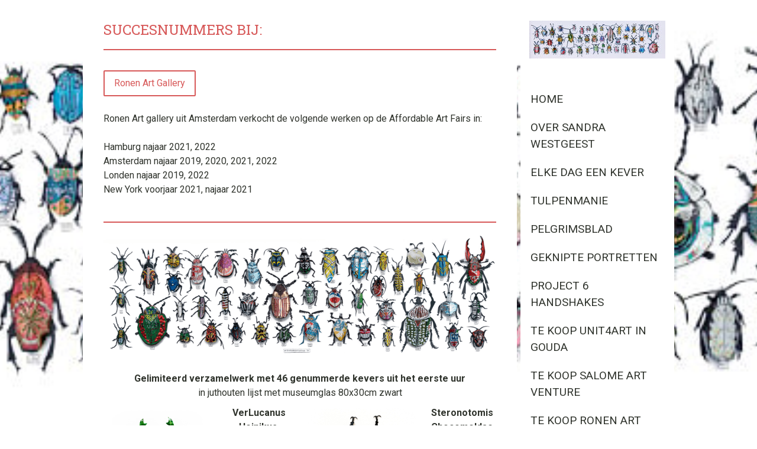

--- FILE ---
content_type: text/html; charset=UTF-8
request_url: https://www.sandrawestgeest.nl/succesnummers/succesnummers-ronen-art-gallery/
body_size: 19944
content:
<!DOCTYPE html>
<html lang="nl-NL"><head>
    <meta charset="utf-8"/>
    <link rel="dns-prefetch preconnect" href="https://u.jimcdn.com/" crossorigin="anonymous"/>
<link rel="dns-prefetch preconnect" href="https://assets.jimstatic.com/" crossorigin="anonymous"/>
<link rel="dns-prefetch preconnect" href="https://image.jimcdn.com" crossorigin="anonymous"/>
<link rel="dns-prefetch preconnect" href="https://fonts.jimstatic.com" crossorigin="anonymous"/>
<meta name="viewport" content="width=device-width, initial-scale=1"/>
<meta http-equiv="X-UA-Compatible" content="IE=edge"/>
<meta name="description" content=""/>
<meta name="robots" content="index, follow, archive"/>
<meta property="st:section" content=""/>
<meta name="generator" content="Jimdo Creator"/>
<meta name="twitter:title" content="Succesnummers bij:"/>
<meta name="twitter:description" content="Ronen Art gallery uit Amsterdam verkocht de volgende werken op de Affordable Art Fairs in: Hamburg najaar 2021, 2022 Amsterdam najaar 2019, 2020, 2021, 2022 Londen najaar 2019, 2022 New York voorjaar 2021, najaar 2021"/>
<meta name="twitter:card" content="summary_large_image"/>
<meta property="og:url" content="https://www.sandrawestgeest.nl/succesnummers/succesnummers-ronen-art-gallery/"/>
<meta property="og:title" content="Succesnummers bij:"/>
<meta property="og:description" content="Ronen Art gallery uit Amsterdam verkocht de volgende werken op de Affordable Art Fairs in: Hamburg najaar 2021, 2022 Amsterdam najaar 2019, 2020, 2021, 2022 Londen najaar 2019, 2022 New York voorjaar 2021, najaar 2021"/>
<meta property="og:type" content="website"/>
<meta property="og:locale" content="nl_NL"/>
<meta property="og:site_name" content="De website van sandrawestgeest!"/>
<meta name="twitter:image" content="https://image.jimcdn.com/cdn-cgi/image//app/cms/storage/image/path/s3dca98f9c7d8e01e/backgroundarea/i72198d85c6e9de84/version/1562656812/image.jpg"/>
<meta property="og:image" content="https://image.jimcdn.com/cdn-cgi/image//app/cms/storage/image/path/s3dca98f9c7d8e01e/backgroundarea/i72198d85c6e9de84/version/1562656812/image.jpg"/>
<meta property="og:image:width" content="2000"/>
<meta property="og:image:height" content="1500"/>
<meta property="og:image:secure_url" content="https://image.jimcdn.com/cdn-cgi/image//app/cms/storage/image/path/s3dca98f9c7d8e01e/backgroundarea/i72198d85c6e9de84/version/1562656812/image.jpg"/><title>Succesnummers bij: - De website van sandrawestgeest!</title>
<link rel="icon" type="image/png" href="[data-uri]"/>
    
<link rel="canonical" href="https://www.sandrawestgeest.nl/succesnummers/succesnummers-ronen-art-gallery/"/>

        <script src="https://assets.jimstatic.com/ckies.js.7c38a5f4f8d944ade39b.js"></script>

        <script src="https://assets.jimstatic.com/cookieControl.js.b05bf5f4339fa83b8e79.js"></script>
    <script>window.CookieControlSet.setToOff();</script>

    <style>html,body{margin:0}.hidden{display:none}.n{padding:5px}#cc-website-title a {text-decoration: none}.cc-m-image-align-1{text-align:left}.cc-m-image-align-2{text-align:right}.cc-m-image-align-3{text-align:center}</style>

        <link href="https://u.jimcdn.com/cms/o/s3dca98f9c7d8e01e/layout/dm_bc11dbda04f3fc64723c38d6e72f0c00/css/layout.css?t=1562664085" rel="stylesheet" type="text/css" id="jimdo_layout_css"/>
<script>     /* <![CDATA[ */     /*!  loadCss [c]2014 @scottjehl, Filament Group, Inc.  Licensed MIT */     window.loadCSS = window.loadCss = function(e,n,t){var r,l=window.document,a=l.createElement("link");if(n)r=n;else{var i=(l.body||l.getElementsByTagName("head")[0]).childNodes;r=i[i.length-1]}var o=l.styleSheets;a.rel="stylesheet",a.href=e,a.media="only x",r.parentNode.insertBefore(a,n?r:r.nextSibling);var d=function(e){for(var n=a.href,t=o.length;t--;)if(o[t].href===n)return e.call(a);setTimeout(function(){d(e)})};return a.onloadcssdefined=d,d(function(){a.media=t||"all"}),a};     window.onloadCSS = function(n,o){n.onload=function(){n.onload=null,o&&o.call(n)},"isApplicationInstalled"in navigator&&"onloadcssdefined"in n&&n.onloadcssdefined(o)}     /* ]]> */ </script>     <script>
// <![CDATA[
onloadCSS(loadCss('https://assets.jimstatic.com/web.css.cba479cb7ca5b5a1cac2a1ff8a34b9db.css') , function() {
    this.id = 'jimdo_web_css';
});
// ]]>
</script>
<link href="https://assets.jimstatic.com/web.css.cba479cb7ca5b5a1cac2a1ff8a34b9db.css" rel="preload" as="style"/>
<noscript>
<link href="https://assets.jimstatic.com/web.css.cba479cb7ca5b5a1cac2a1ff8a34b9db.css" rel="stylesheet"/>
</noscript>
    <script>
    //<![CDATA[
        var jimdoData = {"isTestserver":false,"isLcJimdoCom":false,"isJimdoHelpCenter":false,"isProtectedPage":false,"cstok":"","cacheJsKey":"7093479d026ccfbb48d2a101aeac5fbd70d2cc12","cacheCssKey":"7093479d026ccfbb48d2a101aeac5fbd70d2cc12","cdnUrl":"https:\/\/assets.jimstatic.com\/","minUrl":"https:\/\/assets.jimstatic.com\/app\/cdn\/min\/file\/","authUrl":"https:\/\/a.jimdo.com\/","webPath":"https:\/\/www.sandrawestgeest.nl\/","appUrl":"https:\/\/a.jimdo.com\/","cmsLanguage":"nl_NL","isFreePackage":false,"mobile":false,"isDevkitTemplateUsed":true,"isTemplateResponsive":true,"websiteId":"s3dca98f9c7d8e01e","pageId":2798207424,"packageId":2,"shop":{"deliveryTimeTexts":{"1":"Levertijd: 1-3 dagen","2":"Levertijd: 3-5 dagen","3":"Levertijd: 5-8 dagen"},"checkoutButtonText":"Naar de kassa","isReady":false,"currencyFormat":{"pattern":"\u00a4 #,##0.00;\u00a4 -#,##0.00","convertedPattern":"$ #,##0.00","symbols":{"GROUPING_SEPARATOR":".","DECIMAL_SEPARATOR":",","CURRENCY_SYMBOL":"\u20ac"}},"currencyLocale":"nl_NL"},"tr":{"gmap":{"searchNotFound":"Het ingevoerde adres kon niet worden gevonden of bestaat niet.","routeNotFound":"De route kon niet berekend worden. Mogelijke oorzaken: het vertrekadres is niet precies genoeg aangegeven of te ver van het aankomstadres verwijderd."},"shop":{"checkoutSubmit":{"next":"Volgende stap","wait":"Een moment geduld"},"paypalError":"Helaas is er iets verkeerd gegaan. Probeer het nog een keer!","cartBar":"Naar de winkelwagen","maintenance":"Deze webshop is tijdelijk helaas niet bereikbaar. Probeer het later nog eens.","addToCartOverlay":{"productInsertedText":"Het product is aan de winkelwagen toegevoegd.","continueShoppingText":"Verder winkelen","reloadPageText":"Opnieuw laden"},"notReadyText":"Het opzetten van deze webshop is nog niet volledig afgerond.","numLeftText":"Er zijn op dit moment niet meer dan {:num} exemplaren van dit artikel beschikbaar.","oneLeftText":"Er is helaas nog maar \u00e9\u00e9n exemplaar van dit product beschikbaar."},"common":{"timeout":"Er is een fout opgetreden. De door jou gekozen actie werd onderbroken. Probeer het later nog een keer."},"form":{"badRequest":"Er is een fout opgetreden. De invoer kon helaas niet verzonden worden. Probeer het later nog een keer!"}},"jQuery":"jimdoGen002","isJimdoMobileApp":false,"bgConfig":{"id":171915624,"type":"picture","options":{"fixed":true},"images":[{"id":9792664524,"url":"https:\/\/image.jimcdn.com\/cdn-cgi\/image\/\/app\/cms\/storage\/image\/path\/s3dca98f9c7d8e01e\/backgroundarea\/i72198d85c6e9de84\/version\/1562656812\/image.jpg","altText":""}]},"bgFullscreen":null,"responsiveBreakpointLandscape":767,"responsiveBreakpointPortrait":480,"copyableHeadlineLinks":false,"tocGeneration":false,"googlemapsConsoleKey":false,"loggingForAnalytics":false,"loggingForPredefinedPages":false,"isFacebookPixelIdEnabled":false,"userAccountId":"6a6e3564-b8e5-4319-99f8-edfcca939243"};
    // ]]>
</script>

     <script> (function(window) { 'use strict'; var regBuff = window.__regModuleBuffer = []; var regModuleBuffer = function() { var args = [].slice.call(arguments); regBuff.push(args); }; if (!window.regModule) { window.regModule = regModuleBuffer; } })(window); </script>
    <script src="https://assets.jimstatic.com/web.js.24f3cfbc36a645673411.js" async="true"></script>
    <script src="https://assets.jimstatic.com/at.js.62588d64be2115a866ce.js"></script>
    
</head>

<body class="body cc-page j-m-gallery-styles j-m-video-styles j-m-hr-styles j-m-header-styles j-m-text-styles j-m-emotionheader-styles j-m-htmlCode-styles j-m-rss-styles j-m-form-styles-disabled j-m-table-styles j-m-textWithImage-styles j-m-downloadDocument-styles j-m-imageSubtitle-styles j-m-flickr-styles j-m-googlemaps-styles j-m-blogSelection-styles-disabled j-m-comment-styles j-m-jimdo-styles j-m-profile-styles j-m-guestbook-styles j-m-promotion-styles j-m-twitter-styles j-m-hgrid-styles j-m-shoppingcart-styles j-m-catalog-styles j-m-product-styles-disabled j-m-facebook-styles j-m-sharebuttons-styles j-m-formnew-styles-disabled j-m-callToAction-styles j-m-turbo-styles j-m-spacing-styles j-m-googleplus-styles j-m-dummy-styles j-m-search-styles j-m-booking-styles j-m-socialprofiles-styles j-footer-styles cc-pagemode-default cc-content-parent" id="page-2798207424">

<div id="cc-inner" class="cc-content-parent">

  <!-- _main.sass -->

  <!-- background-area -->
    <div class="jtpl-background-area" background-area=""></div>
  <!-- END background-area -->

  <input type="checkbox" id="jtpl-navigation__checkbox" class="jtpl-navigation__checkbox"/><div class="jtpl-main cc-content-parent">
    <div class="jtpl-main__inner layout-alignment cc-content-parent">

      <!-- _header.sass -->
      <header class="jtpl-header sidebar-options-box"><div class="jtpl-logo">
          <div id="cc-website-logo" class="cc-single-module-element"><div id="cc-m-15382307124" class="j-module n j-imageSubtitle"><div class="cc-m-image-container"><figure class="cc-imagewrapper cc-m-image-align-1">
<a href="https://www.sandrawestgeest.nl/" target="_self"><img srcset="https://image.jimcdn.com/cdn-cgi/image/width=230%2Cheight=10000%2Cfit=contain%2Cformat=jpg%2C/app/cms/storage/image/path/s3dca98f9c7d8e01e/image/i7ba99fe69346c171/version/1553000981/image.jpg 230w, https://image.jimcdn.com/cdn-cgi/image/width=320%2Cheight=10000%2Cfit=contain%2Cformat=jpg%2C/app/cms/storage/image/path/s3dca98f9c7d8e01e/image/i7ba99fe69346c171/version/1553000981/image.jpg 320w, https://image.jimcdn.com/cdn-cgi/image/width=460%2Cheight=10000%2Cfit=contain%2Cformat=jpg%2C/app/cms/storage/image/path/s3dca98f9c7d8e01e/image/i7ba99fe69346c171/version/1553000981/image.jpg 460w" sizes="(min-width: 230px) 230px, 100vw" id="cc-m-imagesubtitle-image-15382307124" src="https://image.jimcdn.com/cdn-cgi/image/width=230%2Cheight=10000%2Cfit=contain%2Cformat=jpg%2C/app/cms/storage/image/path/s3dca98f9c7d8e01e/image/i7ba99fe69346c171/version/1553000981/image.jpg" alt="De website van sandrawestgeest!" class="" data-src-width="1913" data-src-height="540" data-src="https://image.jimcdn.com/cdn-cgi/image/width=230%2Cheight=10000%2Cfit=contain%2Cformat=jpg%2C/app/cms/storage/image/path/s3dca98f9c7d8e01e/image/i7ba99fe69346c171/version/1553000981/image.jpg" data-image-id="9717275724"/></a>    

</figure>
</div>
<div class="cc-clear"></div>
<script id="cc-m-reg-15382307124">// <![CDATA[

    window.regModule("module_imageSubtitle", {"data":{"imageExists":true,"hyperlink":"","hyperlink_target":"","hyperlinkAsString":"","pinterest":"0","id":15382307124,"widthEqualsContent":"1","resizeWidth":"230","resizeHeight":65},"id":15382307124});
// ]]>
</script></div></div>
        </div>
        <div class="jtpl-topbar navigation-colors">

          <!-- _cart.sass -->
          <div class="jtpl-cart">
            
          </div>
          <!-- END _cart.sass -->

          <!-- _mobile-navigation.sass -->
          <label for="jtpl-navigation__checkbox" class="jtpl-navigation__label navigation-colors__menu-icon">
            <span class="jtpl-navigation__borders navigation-colors__menu-icon"></span>
          </label>
          <nav class="jtpl-mobile-navigation"><div data-container="navigation"><div class="j-nav-variant-nested"><ul class="cc-nav-level-0 j-nav-level-0"><li id="cc-nav-view-2677809024" class="jmd-nav__list-item-0"><a href="/" data-link-title="Home">Home</a></li><li id="cc-nav-view-2844587124" class="jmd-nav__list-item-0"><a href="/over-sandra-westgeest/" data-link-title="Over Sandra Westgeest">Over Sandra Westgeest</a></li><li id="cc-nav-view-2877934524" class="jmd-nav__list-item-0"><a href="/elke-dag-een-kever/" data-link-title="Elke dag een kever">Elke dag een kever</a></li><li id="cc-nav-view-2876805924" class="jmd-nav__list-item-0"><a href="/tulpenmanie/" data-link-title="Tulpenmanie">Tulpenmanie</a></li><li id="cc-nav-view-2877937824" class="jmd-nav__list-item-0"><a href="/pelgrimsblad/" data-link-title="Pelgrimsblad">Pelgrimsblad</a></li><li id="cc-nav-view-2877938524" class="jmd-nav__list-item-0"><a href="/geknipte-portretten/" data-link-title="Geknipte portretten">Geknipte portretten</a></li><li id="cc-nav-view-2877950124" class="jmd-nav__list-item-0"><a href="/project-6-handshakes/" data-link-title="Project 6 handshakes">Project 6 handshakes</a></li><li id="cc-nav-view-2877163924" class="jmd-nav__list-item-0"><a href="/te-koop-unit4art-in-gouda/" data-link-title="TE KOOP Unit4art in Gouda">TE KOOP Unit4art in Gouda</a></li><li id="cc-nav-view-2883258424" class="jmd-nav__list-item-0"><a href="/te-koop-salome-art-venture/" data-link-title="TE KOOP Salome Art Venture">TE KOOP Salome Art Venture</a></li><li id="cc-nav-view-2814756724" class="jmd-nav__list-item-0"><a href="/te-koop-ronen-art-gallery/" data-link-title="TE KOOP Ronen Art gallery">TE KOOP Ronen Art gallery</a></li><li id="cc-nav-view-2794249024" class="jmd-nav__list-item-0"><a href="/te-koop-mpv-gallery/" data-link-title="TE KOOP MPV gallery">TE KOOP MPV gallery</a></li><li id="cc-nav-view-2873269424" class="jmd-nav__list-item-0"><a href="/te-koop-galerie-wolfsen/" data-link-title="TE KOOP Galerie Wolfsen">TE KOOP Galerie Wolfsen</a></li><li id="cc-nav-view-2677822224" class="jmd-nav__list-item-0"><a href="/exposities/" data-link-title="Exposities">Exposities</a></li><li id="cc-nav-view-2873181624" class="jmd-nav__list-item-0"><a href="/expo-s-toen/" data-link-title="Expo's TOEN">Expo's TOEN</a></li><li id="cc-nav-view-2677821024" class="jmd-nav__list-item-0"><a href="/workshop-inspirator/" data-link-title="Workshop Inspirator">Workshop Inspirator</a></li><li id="cc-nav-view-2828227924" class="jmd-nav__list-item-0 j-nav-has-children"><a href="/tutorial/" data-link-title="Tutorial">Tutorial</a><span data-navi-toggle="cc-nav-view-2828227924" class="jmd-nav__toggle-button"></span><ul class="cc-nav-level-1 j-nav-level-1"><li id="cc-nav-view-2854074524" class="jmd-nav__list-item-1"><a href="/tutorial/auteursrecht/" data-link-title="Auteursrecht">Auteursrecht</a></li></ul></li><li id="cc-nav-view-2784635624" class="jmd-nav__list-item-0 j-nav-has-children"><a href="/in-het-nieuws/" data-link-title="In het nieuws">In het nieuws</a><span data-navi-toggle="cc-nav-view-2784635624" class="jmd-nav__toggle-button"></span><ul class="cc-nav-level-1 j-nav-level-1"><li id="cc-nav-view-2823454724" class="jmd-nav__list-item-1"><a href="/in-het-nieuws/nrc-wedstrijd/" data-link-title="NRC wedstrijd">NRC wedstrijd</a></li><li id="cc-nav-view-2829487724" class="jmd-nav__list-item-1"><a href="/in-het-nieuws/if-things-grow-wrong/" data-link-title="If Things Grow Wrong">If Things Grow Wrong</a></li></ul></li><li id="cc-nav-view-2877952124" class="jmd-nav__list-item-0 j-nav-has-children cc-nav-parent j-nav-parent jmd-nav__item--parent"><a href="/succesnummers/" data-link-title="Succesnummers">Succesnummers</a><span data-navi-toggle="cc-nav-view-2877952124" class="jmd-nav__toggle-button"></span><ul class="cc-nav-level-1 j-nav-level-1"><li id="cc-nav-view-2858421324" class="jmd-nav__list-item-1"><a href="/succesnummers/succesnummers-in-mijn-atelier/" data-link-title="Succesnummers in mijn atelier">Succesnummers in mijn atelier</a></li><li id="cc-nav-view-2826193824" class="jmd-nav__list-item-1"><a href="/succesnummers/succesnummers-mpv-gallery/" data-link-title="Succesnummers MPV gallery">Succesnummers MPV gallery</a></li><li id="cc-nav-view-2798207424" class="jmd-nav__list-item-1 cc-nav-current j-nav-current jmd-nav__item--current"><a href="/succesnummers/succesnummers-ronen-art-gallery/" data-link-title="Succesnummers Ronen Art Gallery" class="cc-nav-current j-nav-current jmd-nav__link--current">Succesnummers Ronen Art Gallery</a></li><li id="cc-nav-view-2798163024" class="jmd-nav__list-item-1"><a href="/succesnummers/succesnummers-galerie-wolfsen/" data-link-title="Succesnummers Galerie Wolfsen">Succesnummers Galerie Wolfsen</a></li><li id="cc-nav-view-2803577824" class="jmd-nav__list-item-1"><a href="/succesnummers/succesnummers-studio-cedille-kruisheren-hotel/" data-link-title="Succesnummers Studio Cedille + Kruisheren hotel">Succesnummers Studio Cedille + Kruisheren hotel</a></li><li id="cc-nav-view-2823211924" class="jmd-nav__list-item-1"><a href="/succesnummers/succesnummers-freefall-utrecht/" data-link-title="Succesnummers Freefall Utrecht">Succesnummers Freefall Utrecht</a></li><li id="cc-nav-view-2823487024" class="jmd-nav__list-item-1"><a href="/succesnummers/succesnummers-imaginary-realism/" data-link-title="Succesnummers Imaginary Realism">Succesnummers Imaginary Realism</a></li></ul></li><li id="cc-nav-view-2677809224" class="jmd-nav__list-item-0"><a href="/contact/" data-link-title="Contact">Contact</a></li><li id="cc-nav-view-2886593124" class="jmd-nav__list-item-0"><a href="/testpagina/" data-link-title="testpagina">testpagina</a></li></ul></div></div>
          </nav><!-- END _mobile-navigation.sass -->
</div>

        <!-- _navigation.sass -->
        <nav class="jtpl-navigation navigation-colors"><div data-container="navigation"><div class="j-nav-variant-nested"><ul class="cc-nav-level-0 j-nav-level-0"><li id="cc-nav-view-2677809024" class="jmd-nav__list-item-0"><a href="/" data-link-title="Home">Home</a></li><li id="cc-nav-view-2844587124" class="jmd-nav__list-item-0"><a href="/over-sandra-westgeest/" data-link-title="Over Sandra Westgeest">Over Sandra Westgeest</a></li><li id="cc-nav-view-2877934524" class="jmd-nav__list-item-0"><a href="/elke-dag-een-kever/" data-link-title="Elke dag een kever">Elke dag een kever</a></li><li id="cc-nav-view-2876805924" class="jmd-nav__list-item-0"><a href="/tulpenmanie/" data-link-title="Tulpenmanie">Tulpenmanie</a></li><li id="cc-nav-view-2877937824" class="jmd-nav__list-item-0"><a href="/pelgrimsblad/" data-link-title="Pelgrimsblad">Pelgrimsblad</a></li><li id="cc-nav-view-2877938524" class="jmd-nav__list-item-0"><a href="/geknipte-portretten/" data-link-title="Geknipte portretten">Geknipte portretten</a></li><li id="cc-nav-view-2877950124" class="jmd-nav__list-item-0"><a href="/project-6-handshakes/" data-link-title="Project 6 handshakes">Project 6 handshakes</a></li><li id="cc-nav-view-2877163924" class="jmd-nav__list-item-0"><a href="/te-koop-unit4art-in-gouda/" data-link-title="TE KOOP Unit4art in Gouda">TE KOOP Unit4art in Gouda</a></li><li id="cc-nav-view-2883258424" class="jmd-nav__list-item-0"><a href="/te-koop-salome-art-venture/" data-link-title="TE KOOP Salome Art Venture">TE KOOP Salome Art Venture</a></li><li id="cc-nav-view-2814756724" class="jmd-nav__list-item-0"><a href="/te-koop-ronen-art-gallery/" data-link-title="TE KOOP Ronen Art gallery">TE KOOP Ronen Art gallery</a></li><li id="cc-nav-view-2794249024" class="jmd-nav__list-item-0"><a href="/te-koop-mpv-gallery/" data-link-title="TE KOOP MPV gallery">TE KOOP MPV gallery</a></li><li id="cc-nav-view-2873269424" class="jmd-nav__list-item-0"><a href="/te-koop-galerie-wolfsen/" data-link-title="TE KOOP Galerie Wolfsen">TE KOOP Galerie Wolfsen</a></li><li id="cc-nav-view-2677822224" class="jmd-nav__list-item-0"><a href="/exposities/" data-link-title="Exposities">Exposities</a></li><li id="cc-nav-view-2873181624" class="jmd-nav__list-item-0"><a href="/expo-s-toen/" data-link-title="Expo's TOEN">Expo's TOEN</a></li><li id="cc-nav-view-2677821024" class="jmd-nav__list-item-0"><a href="/workshop-inspirator/" data-link-title="Workshop Inspirator">Workshop Inspirator</a></li><li id="cc-nav-view-2828227924" class="jmd-nav__list-item-0 j-nav-has-children"><a href="/tutorial/" data-link-title="Tutorial">Tutorial</a><span data-navi-toggle="cc-nav-view-2828227924" class="jmd-nav__toggle-button"></span></li><li id="cc-nav-view-2784635624" class="jmd-nav__list-item-0 j-nav-has-children"><a href="/in-het-nieuws/" data-link-title="In het nieuws">In het nieuws</a><span data-navi-toggle="cc-nav-view-2784635624" class="jmd-nav__toggle-button"></span></li><li id="cc-nav-view-2877952124" class="jmd-nav__list-item-0 j-nav-has-children cc-nav-parent j-nav-parent jmd-nav__item--parent"><a href="/succesnummers/" data-link-title="Succesnummers">Succesnummers</a><span data-navi-toggle="cc-nav-view-2877952124" class="jmd-nav__toggle-button"></span><ul class="cc-nav-level-1 j-nav-level-1"><li id="cc-nav-view-2858421324" class="jmd-nav__list-item-1"><a href="/succesnummers/succesnummers-in-mijn-atelier/" data-link-title="Succesnummers in mijn atelier">Succesnummers in mijn atelier</a></li><li id="cc-nav-view-2826193824" class="jmd-nav__list-item-1"><a href="/succesnummers/succesnummers-mpv-gallery/" data-link-title="Succesnummers MPV gallery">Succesnummers MPV gallery</a></li><li id="cc-nav-view-2798207424" class="jmd-nav__list-item-1 cc-nav-current j-nav-current jmd-nav__item--current"><a href="/succesnummers/succesnummers-ronen-art-gallery/" data-link-title="Succesnummers Ronen Art Gallery" class="cc-nav-current j-nav-current jmd-nav__link--current">Succesnummers Ronen Art Gallery</a></li><li id="cc-nav-view-2798163024" class="jmd-nav__list-item-1"><a href="/succesnummers/succesnummers-galerie-wolfsen/" data-link-title="Succesnummers Galerie Wolfsen">Succesnummers Galerie Wolfsen</a></li><li id="cc-nav-view-2803577824" class="jmd-nav__list-item-1"><a href="/succesnummers/succesnummers-studio-cedille-kruisheren-hotel/" data-link-title="Succesnummers Studio Cedille + Kruisheren hotel">Succesnummers Studio Cedille + Kruisheren hotel</a></li><li id="cc-nav-view-2823211924" class="jmd-nav__list-item-1"><a href="/succesnummers/succesnummers-freefall-utrecht/" data-link-title="Succesnummers Freefall Utrecht">Succesnummers Freefall Utrecht</a></li><li id="cc-nav-view-2823487024" class="jmd-nav__list-item-1"><a href="/succesnummers/succesnummers-imaginary-realism/" data-link-title="Succesnummers Imaginary Realism">Succesnummers Imaginary Realism</a></li></ul></li><li id="cc-nav-view-2677809224" class="jmd-nav__list-item-0"><a href="/contact/" data-link-title="Contact">Contact</a></li><li id="cc-nav-view-2886593124" class="jmd-nav__list-item-0"><a href="/testpagina/" data-link-title="testpagina">testpagina</a></li></ul></div></div>
        </nav><!-- END _navigation.sass --></header><!-- END _header.sass --><!-- _content.sass --><div class="jtpl-section cc-content-parent">
        <section class="jtpl-section__inner content-options cc-content-parent"><div id="content_area" data-container="content"><div id="content_start"></div>
        
        <div id="cc-matrix-4560769824"><div id="cc-m-15584682324" class="j-module n j-header "><h3 class="" id="cc-m-header-15584682324">Succesnummers bij:</h3></div><div id="cc-m-16774149724" class="j-module n j-hr ">    <hr/>
</div><div id="cc-m-15952717524" class="j-module n j-callToAction "><div class="j-calltoaction-wrapper j-calltoaction-align-1">
    <a class="j-calltoaction-link j-calltoaction-link-style-3" data-action="button" href="http://www.ronenartgallery.com/" target="_blank" data-title="Ronen Art Gallery">
        Ronen Art Gallery    </a>
</div>
</div><div id="cc-m-15953180224" class="j-module n j-text "><p>
    Ronen Art gallery uit Amsterdam verkocht de volgende werken op de Affordable Art Fairs in:
</p>

<p>
     
</p>

<p>
    Hamburg najaar 2021, 2022
</p>

<p>
    Amsterdam najaar 2019, 2020, 2021, 2022
</p>

<p>
    Londen najaar 2019, 2022
</p>

<p>
    New York voorjaar 2021, najaar 2021 
</p>

<p>
     
</p></div><div id="cc-m-15952730224" class="j-module n j-hr ">    <hr/>
</div><div id="cc-m-15584673524" class="j-module n j-textWithImage "><figure class="cc-imagewrapper cc-m-image-align-1 cc-m-width-maxed">
<img srcset="https://image.jimcdn.com/cdn-cgi/image/width=320%2Cheight=1024%2Cfit=contain%2Cformat=png%2C/app/cms/storage/image/path/s3dca98f9c7d8e01e/image/i13df5ad040c57f22/version/1609750246/image.png 320w, https://image.jimcdn.com/cdn-cgi/image/width=640%2Cheight=1024%2Cfit=contain%2Cformat=png%2C/app/cms/storage/image/path/s3dca98f9c7d8e01e/image/i13df5ad040c57f22/version/1609750246/image.png 640w, https://image.jimcdn.com/cdn-cgi/image/width=664%2Cheight=1024%2Cfit=contain%2Cformat=png%2C/app/cms/storage/image/path/s3dca98f9c7d8e01e/image/i13df5ad040c57f22/version/1609750246/image.png 664w, https://image.jimcdn.com/cdn-cgi/image/width=960%2Cheight=1024%2Cfit=contain%2Cformat=png%2C/app/cms/storage/image/path/s3dca98f9c7d8e01e/image/i13df5ad040c57f22/version/1609750246/image.png 960w, https://image.jimcdn.com/cdn-cgi/image//app/cms/storage/image/path/s3dca98f9c7d8e01e/image/i13df5ad040c57f22/version/1609750246/image.png 1247w" sizes="(min-width: 664px) 664px, 100vw" id="cc-m-textwithimage-image-15584673524" src="https://image.jimcdn.com/cdn-cgi/image/width=664%2Cheight=1024%2Cfit=contain%2Cformat=png%2C/app/cms/storage/image/path/s3dca98f9c7d8e01e/image/i13df5ad040c57f22/version/1609750246/image.png" alt="" class="" data-src-width="1247" data-src-height="381" data-src="https://image.jimcdn.com/cdn-cgi/image/width=664%2Cheight=1024%2Cfit=contain%2Cformat=png%2C/app/cms/storage/image/path/s3dca98f9c7d8e01e/image/i13df5ad040c57f22/version/1609750246/image.png" data-image-id="9869613324"/>    

</figure>
<div>
    <div id="cc-m-textwithimage-15584673524" data-name="text" data-action="text" class="cc-m-textwithimage-inline-rte">
        <p style="text-align: center;">
     
</p>

<p style="text-align: center;">
    <strong>Gelimiteerd verzamelwerk met 46 genummerde kevers uit het eerste uur</strong>
</p>

<p style="text-align: center;">
    in juthouten lijst met museumglas <span style="text-align: left;">80x30cm zwart</span>
</p>    </div>
</div>

<div class="cc-clear"></div>
<script id="cc-m-reg-15584673524">// <![CDATA[

    window.regModule("module_textWithImage", {"data":{"imageExists":true,"hyperlink":"","hyperlink_target":"","hyperlinkAsString":"","pinterest":"0","id":15584673524,"widthEqualsContent":"1","resizeWidth":"664","resizeHeight":203},"id":15584673524});
// ]]>
</script></div><div id="cc-m-15952688624" class="j-module n j-hgrid ">    <div class="cc-m-hgrid-column" style="width: 49%;">
        <div id="cc-matrix-4656347624"><div id="cc-m-15584673724" class="j-module n j-textWithImage "><figure class="cc-imagewrapper cc-m-image-align-1">
<img srcset="https://image.jimcdn.com/cdn-cgi/image/width=186%2Cheight=1024%2Cfit=contain%2Cformat=png%2C/app/cms/storage/image/path/s3dca98f9c7d8e01e/image/if70b53df71801503/version/1578726642/image.png 186w, https://image.jimcdn.com/cdn-cgi/image/width=320%2Cheight=1024%2Cfit=contain%2Cformat=png%2C/app/cms/storage/image/path/s3dca98f9c7d8e01e/image/if70b53df71801503/version/1578726642/image.png 320w, https://image.jimcdn.com/cdn-cgi/image/width=372%2Cheight=1024%2Cfit=contain%2Cformat=png%2C/app/cms/storage/image/path/s3dca98f9c7d8e01e/image/if70b53df71801503/version/1578726642/image.png 372w" sizes="(min-width: 186px) 186px, 100vw" id="cc-m-textwithimage-image-15584673724" src="https://image.jimcdn.com/cdn-cgi/image/width=186%2Cheight=1024%2Cfit=contain%2Cformat=png%2C/app/cms/storage/image/path/s3dca98f9c7d8e01e/image/if70b53df71801503/version/1578726642/image.png" alt="" class="" data-src-width="688" data-src-height="699" data-src="https://image.jimcdn.com/cdn-cgi/image/width=186%2Cheight=1024%2Cfit=contain%2Cformat=png%2C/app/cms/storage/image/path/s3dca98f9c7d8e01e/image/if70b53df71801503/version/1578726642/image.png" data-image-id="9869613424"/>    

</figure>
<div>
    <div id="cc-m-textwithimage-15584673724" data-name="text" data-action="text" class="cc-m-textwithimage-inline-rte">
        <p style="text-align: center;">
    <span style="text-align: left;"><b>VerLucanus Heinikus</b></span><strong> </strong>
</p>

<p style="text-align: center;">
     
</p>

<p style="text-align: center;">
     
</p>    </div>
</div>

<div class="cc-clear"></div>
<script id="cc-m-reg-15584673724">// <![CDATA[

    window.regModule("module_textWithImage", {"data":{"imageExists":true,"hyperlink":"","hyperlink_target":"","hyperlinkAsString":"","pinterest":"0","id":15584673724,"widthEqualsContent":"0","resizeWidth":"186","resizeHeight":189},"id":15584673724});
// ]]>
</script></div><div id="cc-m-15584673924" class="j-module n j-textWithImage "><figure class="cc-imagewrapper cc-m-image-align-1">
<img srcset="https://image.jimcdn.com/cdn-cgi/image/width=186%2Cheight=1024%2Cfit=contain%2Cformat=png%2C/app/cms/storage/image/path/s3dca98f9c7d8e01e/image/i36d7b48c8297bc3b/version/1609750282/image.png 186w, https://image.jimcdn.com/cdn-cgi/image/width=320%2Cheight=1024%2Cfit=contain%2Cformat=png%2C/app/cms/storage/image/path/s3dca98f9c7d8e01e/image/i36d7b48c8297bc3b/version/1609750282/image.png 320w, https://image.jimcdn.com/cdn-cgi/image/width=372%2Cheight=1024%2Cfit=contain%2Cformat=png%2C/app/cms/storage/image/path/s3dca98f9c7d8e01e/image/i36d7b48c8297bc3b/version/1609750282/image.png 372w" sizes="(min-width: 186px) 186px, 100vw" id="cc-m-textwithimage-image-15584673924" src="https://image.jimcdn.com/cdn-cgi/image/width=186%2Cheight=1024%2Cfit=contain%2Cformat=png%2C/app/cms/storage/image/path/s3dca98f9c7d8e01e/image/i36d7b48c8297bc3b/version/1609750282/image.png" alt="" class="" data-src-width="621" data-src-height="623" data-src="https://image.jimcdn.com/cdn-cgi/image/width=186%2Cheight=1024%2Cfit=contain%2Cformat=png%2C/app/cms/storage/image/path/s3dca98f9c7d8e01e/image/i36d7b48c8297bc3b/version/1609750282/image.png" data-image-id="9869613524"/>    

</figure>
<div>
    <div id="cc-m-textwithimage-15584673924" data-name="text" data-action="text" class="cc-m-textwithimage-inline-rte">
        <p style="text-align: center;">
    <span style="text-align: left;"><b> </b></span> <strong>PepsiDae</strong>
</p>

<p style="text-align: center;">
     
</p>    </div>
</div>

<div class="cc-clear"></div>
<script id="cc-m-reg-15584673924">// <![CDATA[

    window.regModule("module_textWithImage", {"data":{"imageExists":true,"hyperlink":"","hyperlink_target":"","hyperlinkAsString":"","pinterest":"0","id":15584673924,"widthEqualsContent":"0","resizeWidth":"186","resizeHeight":187},"id":15584673924});
// ]]>
</script></div><div id="cc-m-15584713924" class="j-module n j-textWithImage "><figure class="cc-imagewrapper cc-m-image-align-1">
<img srcset="https://image.jimcdn.com/cdn-cgi/image/width=186%2Cheight=1024%2Cfit=contain%2Cformat=png%2C/app/cms/storage/image/path/s3dca98f9c7d8e01e/image/i3126fc91795cdc94/version/1572443214/image.png 186w, https://image.jimcdn.com/cdn-cgi/image/width=320%2Cheight=1024%2Cfit=contain%2Cformat=png%2C/app/cms/storage/image/path/s3dca98f9c7d8e01e/image/i3126fc91795cdc94/version/1572443214/image.png 320w, https://image.jimcdn.com/cdn-cgi/image/width=372%2Cheight=1024%2Cfit=contain%2Cformat=png%2C/app/cms/storage/image/path/s3dca98f9c7d8e01e/image/i3126fc91795cdc94/version/1572443214/image.png 372w" sizes="(min-width: 186px) 186px, 100vw" id="cc-m-textwithimage-image-15584713924" src="https://image.jimcdn.com/cdn-cgi/image/width=186%2Cheight=1024%2Cfit=contain%2Cformat=png%2C/app/cms/storage/image/path/s3dca98f9c7d8e01e/image/i3126fc91795cdc94/version/1572443214/image.png" alt="" class="" data-src-width="790" data-src-height="695" data-src="https://image.jimcdn.com/cdn-cgi/image/width=186%2Cheight=1024%2Cfit=contain%2Cformat=png%2C/app/cms/storage/image/path/s3dca98f9c7d8e01e/image/i3126fc91795cdc94/version/1572443214/image.png" data-image-id="9869631824"/>    

</figure>
<div>
    <div id="cc-m-textwithimage-15584713924" data-name="text" data-action="text" class="cc-m-textwithimage-inline-rte">
        <p style="text-align: center;">
    <b>Arizona green tor</b>
</p>

<p style="text-align: center;">
     
</p>    </div>
</div>

<div class="cc-clear"></div>
<script id="cc-m-reg-15584713924">// <![CDATA[

    window.regModule("module_textWithImage", {"data":{"imageExists":true,"hyperlink":"","hyperlink_target":"","hyperlinkAsString":"","pinterest":"0","id":15584713924,"widthEqualsContent":"0","resizeWidth":"186","resizeHeight":164},"id":15584713924});
// ]]>
</script></div><div id="cc-m-15584674424" class="j-module n j-textWithImage "><figure class="cc-imagewrapper cc-m-image-align-1">
<img srcset="https://image.jimcdn.com/cdn-cgi/image/width=186%2Cheight=1024%2Cfit=contain%2Cformat=png%2C/app/cms/storage/image/path/s3dca98f9c7d8e01e/image/i32bf6fab08d97fc1/version/1572442800/image.png 186w, https://image.jimcdn.com/cdn-cgi/image/width=320%2Cheight=1024%2Cfit=contain%2Cformat=png%2C/app/cms/storage/image/path/s3dca98f9c7d8e01e/image/i32bf6fab08d97fc1/version/1572442800/image.png 320w, https://image.jimcdn.com/cdn-cgi/image/width=372%2Cheight=1024%2Cfit=contain%2Cformat=png%2C/app/cms/storage/image/path/s3dca98f9c7d8e01e/image/i32bf6fab08d97fc1/version/1572442800/image.png 372w" sizes="(min-width: 186px) 186px, 100vw" id="cc-m-textwithimage-image-15584674424" src="https://image.jimcdn.com/cdn-cgi/image/width=186%2Cheight=1024%2Cfit=contain%2Cformat=png%2C/app/cms/storage/image/path/s3dca98f9c7d8e01e/image/i32bf6fab08d97fc1/version/1572442800/image.png" alt="" class="" data-src-width="598" data-src-height="586" data-src="https://image.jimcdn.com/cdn-cgi/image/width=186%2Cheight=1024%2Cfit=contain%2Cformat=png%2C/app/cms/storage/image/path/s3dca98f9c7d8e01e/image/i32bf6fab08d97fc1/version/1572442800/image.png" data-image-id="9869613724"/>    

</figure>
<div>
    <div id="cc-m-textwithimage-15584674424" data-name="text" data-action="text" class="cc-m-textwithimage-inline-rte">
        <p style="text-align: center;">
    <b>Rhipicera Sisi</b>
</p>

<p style="text-align: center;">
     
</p>    </div>
</div>

<div class="cc-clear"></div>
<script id="cc-m-reg-15584674424">// <![CDATA[

    window.regModule("module_textWithImage", {"data":{"imageExists":true,"hyperlink":"","hyperlink_target":"","hyperlinkAsString":"","pinterest":"0","id":15584674424,"widthEqualsContent":"0","resizeWidth":"186","resizeHeight":183},"id":15584674424});
// ]]>
</script></div></div>    </div>
            <div class="cc-m-hgrid-separator" data-display="cms-only"><div></div></div>
        <div class="cc-m-hgrid-column last" style="width: 49%;">
        <div id="cc-matrix-4656347724"><div id="cc-m-15584704624" class="j-module n j-textWithImage "><figure class="cc-imagewrapper cc-m-image-align-1">
<img srcset="https://image.jimcdn.com/cdn-cgi/image/width=186%2Cheight=1024%2Cfit=contain%2Cformat=png%2C/app/cms/storage/image/path/s3dca98f9c7d8e01e/image/i866d50d8128b5d43/version/1602072391/image.png 186w, https://image.jimcdn.com/cdn-cgi/image/width=320%2Cheight=1024%2Cfit=contain%2Cformat=png%2C/app/cms/storage/image/path/s3dca98f9c7d8e01e/image/i866d50d8128b5d43/version/1602072391/image.png 320w, https://image.jimcdn.com/cdn-cgi/image/width=372%2Cheight=1024%2Cfit=contain%2Cformat=png%2C/app/cms/storage/image/path/s3dca98f9c7d8e01e/image/i866d50d8128b5d43/version/1602072391/image.png 372w" sizes="(min-width: 186px) 186px, 100vw" id="cc-m-textwithimage-image-15584704624" src="https://image.jimcdn.com/cdn-cgi/image/width=186%2Cheight=1024%2Cfit=contain%2Cformat=png%2C/app/cms/storage/image/path/s3dca98f9c7d8e01e/image/i866d50d8128b5d43/version/1602072391/image.png" alt="" class="" data-src-width="575" data-src-height="645" data-src="https://image.jimcdn.com/cdn-cgi/image/width=186%2Cheight=1024%2Cfit=contain%2Cformat=png%2C/app/cms/storage/image/path/s3dca98f9c7d8e01e/image/i866d50d8128b5d43/version/1602072391/image.png" data-image-id="9869628824"/>    

</figure>
<div>
    <div id="cc-m-textwithimage-15584704624" data-name="text" data-action="text" class="cc-m-textwithimage-inline-rte">
        <p style="text-align: center;">
    <b>Steronotomis Chocomeldae</b>
</p>

<p style="text-align: center;">
     
</p>    </div>
</div>

<div class="cc-clear"></div>
<script id="cc-m-reg-15584704624">// <![CDATA[

    window.regModule("module_textWithImage", {"data":{"imageExists":true,"hyperlink":"","hyperlink_target":"","hyperlinkAsString":"","pinterest":"0","id":15584704624,"widthEqualsContent":"0","resizeWidth":"186","resizeHeight":209},"id":15584704624});
// ]]>
</script></div><div id="cc-m-15584717224" class="j-module n j-textWithImage "><figure class="cc-imagewrapper cc-m-image-align-1">
<img srcset="https://image.jimcdn.com/cdn-cgi/image/width=186%2Cheight=1024%2Cfit=contain%2Cformat=jpg%2C/app/cms/storage/image/path/s3dca98f9c7d8e01e/image/i0ec8b418674e9793/version/1572443947/image.jpg 186w, https://image.jimcdn.com/cdn-cgi/image/width=320%2Cheight=1024%2Cfit=contain%2Cformat=jpg%2C/app/cms/storage/image/path/s3dca98f9c7d8e01e/image/i0ec8b418674e9793/version/1572443947/image.jpg 320w, https://image.jimcdn.com/cdn-cgi/image/width=372%2Cheight=1024%2Cfit=contain%2Cformat=jpg%2C/app/cms/storage/image/path/s3dca98f9c7d8e01e/image/i0ec8b418674e9793/version/1572443947/image.jpg 372w" sizes="(min-width: 186px) 186px, 100vw" id="cc-m-textwithimage-image-15584717224" src="https://image.jimcdn.com/cdn-cgi/image/width=186%2Cheight=1024%2Cfit=contain%2Cformat=jpg%2C/app/cms/storage/image/path/s3dca98f9c7d8e01e/image/i0ec8b418674e9793/version/1572443947/image.jpg" alt="" class="" data-src-width="969" data-src-height="969" data-src="https://image.jimcdn.com/cdn-cgi/image/width=186%2Cheight=1024%2Cfit=contain%2Cformat=jpg%2C/app/cms/storage/image/path/s3dca98f9c7d8e01e/image/i0ec8b418674e9793/version/1572443947/image.jpg" data-image-id="9869633124"/>    

</figure>
<div>
    <div id="cc-m-textwithimage-15584717224" data-name="text" data-action="text" class="cc-m-textwithimage-inline-rte">
        <p style="text-align: center;">
    <b>Cocacinellidae</b>
</p>

<p style="text-align: center;">
     
</p>    </div>
</div>

<div class="cc-clear"></div>
<script id="cc-m-reg-15584717224">// <![CDATA[

    window.regModule("module_textWithImage", {"data":{"imageExists":true,"hyperlink":"","hyperlink_target":"","hyperlinkAsString":"","pinterest":"0","id":15584717224,"widthEqualsContent":"0","resizeWidth":"186","resizeHeight":186},"id":15584717224});
// ]]>
</script></div><div id="cc-m-15584729724" class="j-module n j-textWithImage "><figure class="cc-imagewrapper cc-m-image-align-1">
<img srcset="https://image.jimcdn.com/cdn-cgi/image/width=186%2Cheight=1024%2Cfit=contain%2Cformat=jpg%2C/app/cms/storage/image/path/s3dca98f9c7d8e01e/image/i6757bc12863eae6e/version/1577184890/image.jpg 186w, https://image.jimcdn.com/cdn-cgi/image//app/cms/storage/image/path/s3dca98f9c7d8e01e/image/i6757bc12863eae6e/version/1577184890/image.jpg 230w" sizes="(min-width: 186px) 186px, 100vw" id="cc-m-textwithimage-image-15584729724" src="https://image.jimcdn.com/cdn-cgi/image/width=186%2Cheight=1024%2Cfit=contain%2Cformat=jpg%2C/app/cms/storage/image/path/s3dca98f9c7d8e01e/image/i6757bc12863eae6e/version/1577184890/image.jpg" alt="" class="" data-src-width="230" data-src-height="230" data-src="https://image.jimcdn.com/cdn-cgi/image/width=186%2Cheight=1024%2Cfit=contain%2Cformat=jpg%2C/app/cms/storage/image/path/s3dca98f9c7d8e01e/image/i6757bc12863eae6e/version/1577184890/image.jpg" data-image-id="9869639124"/>    

</figure>
<div>
    <div id="cc-m-textwithimage-15584729724" data-name="text" data-action="text" class="cc-m-textwithimage-inline-rte">
        <p style="text-align: center;">
    <b>Xytropus Choco</b>
</p>

<p style="text-align: center;">
     
</p>    </div>
</div>

<div class="cc-clear"></div>
<script id="cc-m-reg-15584729724">// <![CDATA[

    window.regModule("module_textWithImage", {"data":{"imageExists":true,"hyperlink":"","hyperlink_target":"","hyperlinkAsString":"","pinterest":"0","id":15584729724,"widthEqualsContent":"0","resizeWidth":"186","resizeHeight":186},"id":15584729724});
// ]]>
</script></div></div>    </div>
    
<div class="cc-m-hgrid-overlay" data-display="cms-only"></div>

<br class="cc-clear"/>

</div><div id="cc-m-16463272324" class="j-module n j-hgrid ">    <div class="cc-m-hgrid-column" style="width: 49%;">
        <div id="cc-matrix-4794919724"><div id="cc-m-16463272424" class="j-module n j-imageSubtitle "><figure class="cc-imagewrapper cc-m-image-align-1">
<img srcset="https://image.jimcdn.com/cdn-cgi/image/width=148%2Cheight=10000%2Cfit=contain%2Cformat=jpg%2C/app/cms/storage/image/path/s3dca98f9c7d8e01e/image/iaee1847e6fbc70a5/version/1653403510/image.jpg 148w, https://image.jimcdn.com/cdn-cgi/image/width=296%2Cheight=10000%2Cfit=contain%2Cformat=jpg%2C/app/cms/storage/image/path/s3dca98f9c7d8e01e/image/iaee1847e6fbc70a5/version/1653403510/image.jpg 296w" sizes="(min-width: 148px) 148px, 100vw" id="cc-m-imagesubtitle-image-16463272424" src="https://image.jimcdn.com/cdn-cgi/image/width=148%2Cheight=10000%2Cfit=contain%2Cformat=jpg%2C/app/cms/storage/image/path/s3dca98f9c7d8e01e/image/iaee1847e6fbc70a5/version/1653403510/image.jpg" alt="" class="" data-src-width="813" data-src-height="813" data-src="https://image.jimcdn.com/cdn-cgi/image/width=148%2Cheight=10000%2Cfit=contain%2Cformat=jpg%2C/app/cms/storage/image/path/s3dca98f9c7d8e01e/image/iaee1847e6fbc70a5/version/1653403510/image.jpg" data-image-id="10386868824"/>    

</figure>

<div class="cc-clear"></div>
<script id="cc-m-reg-16463272424">// <![CDATA[

    window.regModule("module_imageSubtitle", {"data":{"imageExists":true,"hyperlink":"","hyperlink_target":"","hyperlinkAsString":"","pinterest":"0","id":16463272424,"widthEqualsContent":"0","resizeWidth":"148","resizeHeight":148},"id":16463272424});
// ]]>
</script></div></div>    </div>
            <div class="cc-m-hgrid-separator" data-display="cms-only"><div></div></div>
        <div class="cc-m-hgrid-column last" style="width: 49%;">
        <div id="cc-matrix-4794919824"><div id="cc-m-16463272524" class="j-module n j-text "><p style="text-align: center;">
    <b>cerambycidae redbull</b>
</p>

<p style="text-align: center;">
     
</p></div></div>    </div>
    
<div class="cc-m-hgrid-overlay" data-display="cms-only"></div>

<br class="cc-clear"/>

</div><div id="cc-m-16463437024" class="j-module n j-hgrid ">    <div class="cc-m-hgrid-column" style="width: 49%;">
        <div id="cc-matrix-4794974724"><div id="cc-m-16463437124" class="j-module n j-imageSubtitle "><figure class="cc-imagewrapper cc-m-image-align-1">
<img srcset="https://image.jimcdn.com/cdn-cgi/image/width=149%2Cheight=10000%2Cfit=contain%2Cformat=jpg%2C/app/cms/storage/image/path/s3dca98f9c7d8e01e/image/i5c810e66f8361fd5/version/1699434628/image.jpg 149w, https://image.jimcdn.com/cdn-cgi/image/width=298%2Cheight=10000%2Cfit=contain%2Cformat=jpg%2C/app/cms/storage/image/path/s3dca98f9c7d8e01e/image/i5c810e66f8361fd5/version/1699434628/image.jpg 298w" sizes="(min-width: 149px) 149px, 100vw" id="cc-m-imagesubtitle-image-16463437124" src="https://image.jimcdn.com/cdn-cgi/image/width=149%2Cheight=10000%2Cfit=contain%2Cformat=jpg%2C/app/cms/storage/image/path/s3dca98f9c7d8e01e/image/i5c810e66f8361fd5/version/1699434628/image.jpg" alt="" class="" data-src-width="831" data-src-height="830" data-src="https://image.jimcdn.com/cdn-cgi/image/width=149%2Cheight=10000%2Cfit=contain%2Cformat=jpg%2C/app/cms/storage/image/path/s3dca98f9c7d8e01e/image/i5c810e66f8361fd5/version/1699434628/image.jpg" data-image-id="10386988024"/>    

</figure>

<div class="cc-clear"></div>
<script id="cc-m-reg-16463437124">// <![CDATA[

    window.regModule("module_imageSubtitle", {"data":{"imageExists":true,"hyperlink":"","hyperlink_target":"","hyperlinkAsString":"","pinterest":"0","id":16463437124,"widthEqualsContent":"0","resizeWidth":"149","resizeHeight":149},"id":16463437124});
// ]]>
</script></div></div>    </div>
            <div class="cc-m-hgrid-separator" data-display="cms-only"><div></div></div>
        <div class="cc-m-hgrid-column last" style="width: 49%;">
        <div id="cc-matrix-4794974824"><div id="cc-m-16463437224" class="j-module n j-text "><p style="text-align: center;">
    <b>Catacanthus choconatus</b>
</p>

<p style="text-align: center;">
     
</p></div></div>    </div>
    
<div class="cc-m-hgrid-overlay" data-display="cms-only"></div>

<br class="cc-clear"/>

</div><div id="cc-m-16463099324" class="j-module n j-hgrid ">    <div class="cc-m-hgrid-column" style="width: 49%;">
        <div id="cc-matrix-4794846824"><div id="cc-m-16463099424" class="j-module n j-imageSubtitle "><figure class="cc-imagewrapper cc-m-image-align-1">
<img srcset="https://image.jimcdn.com/cdn-cgi/image/width=150%2Cheight=10000%2Cfit=contain%2Cformat=jpg%2C/app/cms/storage/image/path/s3dca98f9c7d8e01e/image/i058652eff17fbfae/version/1653391172/image.jpg 150w, https://image.jimcdn.com/cdn-cgi/image/width=300%2Cheight=10000%2Cfit=contain%2Cformat=jpg%2C/app/cms/storage/image/path/s3dca98f9c7d8e01e/image/i058652eff17fbfae/version/1653391172/image.jpg 300w" sizes="(min-width: 150px) 150px, 100vw" id="cc-m-imagesubtitle-image-16463099424" src="https://image.jimcdn.com/cdn-cgi/image/width=150%2Cheight=10000%2Cfit=contain%2Cformat=jpg%2C/app/cms/storage/image/path/s3dca98f9c7d8e01e/image/i058652eff17fbfae/version/1653391172/image.jpg" alt="" class="" data-src-width="830" data-src-height="830" data-src="https://image.jimcdn.com/cdn-cgi/image/width=150%2Cheight=10000%2Cfit=contain%2Cformat=jpg%2C/app/cms/storage/image/path/s3dca98f9c7d8e01e/image/i058652eff17fbfae/version/1653391172/image.jpg" data-image-id="10386785424"/>    

</figure>

<div class="cc-clear"></div>
<script id="cc-m-reg-16463099424">// <![CDATA[

    window.regModule("module_imageSubtitle", {"data":{"imageExists":true,"hyperlink":"","hyperlink_target":"","hyperlinkAsString":"","pinterest":"0","id":16463099424,"widthEqualsContent":"0","resizeWidth":"150","resizeHeight":150},"id":16463099424});
// ]]>
</script></div></div>    </div>
            <div class="cc-m-hgrid-separator" data-display="cms-only"><div></div></div>
        <div class="cc-m-hgrid-column last" style="width: 49%;">
        <div id="cc-matrix-4794846924"><div id="cc-m-16463099524" class="j-module n j-text "><p style="text-align: center;">
     
</p>

<p style="text-align: center;">
    <span style="font-size: 15px;"><b>Diactor Liptoneatus</b></span>
</p>

<p style="text-align: center;">
     
</p></div></div>    </div>
    
<div class="cc-m-hgrid-overlay" data-display="cms-only"></div>

<br class="cc-clear"/>

</div><div id="cc-m-16463436324" class="j-module n j-hgrid ">    <div class="cc-m-hgrid-column" style="width: 49%;">
        <div id="cc-matrix-4794974524"><div id="cc-m-16463436424" class="j-module n j-imageSubtitle "><figure class="cc-imagewrapper cc-m-image-align-1">
<img srcset="https://image.jimcdn.com/cdn-cgi/image/width=153%2Cheight=10000%2Cfit=contain%2Cformat=jpg%2C/app/cms/storage/image/path/s3dca98f9c7d8e01e/image/if4735606342da76c/version/1699434669/image.jpg 153w, https://image.jimcdn.com/cdn-cgi/image/width=306%2Cheight=10000%2Cfit=contain%2Cformat=jpg%2C/app/cms/storage/image/path/s3dca98f9c7d8e01e/image/if4735606342da76c/version/1699434669/image.jpg 306w" sizes="(min-width: 153px) 153px, 100vw" id="cc-m-imagesubtitle-image-16463436424" src="https://image.jimcdn.com/cdn-cgi/image/width=153%2Cheight=10000%2Cfit=contain%2Cformat=jpg%2C/app/cms/storage/image/path/s3dca98f9c7d8e01e/image/if4735606342da76c/version/1699434669/image.jpg" alt="" class="" data-src-width="834" data-src-height="833" data-src="https://image.jimcdn.com/cdn-cgi/image/width=153%2Cheight=10000%2Cfit=contain%2Cformat=jpg%2C/app/cms/storage/image/path/s3dca98f9c7d8e01e/image/if4735606342da76c/version/1699434669/image.jpg" data-image-id="10386987724"/>    

</figure>

<div class="cc-clear"></div>
<script id="cc-m-reg-16463436424">// <![CDATA[

    window.regModule("module_imageSubtitle", {"data":{"imageExists":true,"hyperlink":"","hyperlink_target":"","hyperlinkAsString":"","pinterest":"0","id":16463436424,"widthEqualsContent":"0","resizeWidth":"153","resizeHeight":153},"id":16463436424});
// ]]>
</script></div></div>    </div>
            <div class="cc-m-hgrid-separator" data-display="cms-only"><div></div></div>
        <div class="cc-m-hgrid-column last" style="width: 49%;">
        <div id="cc-matrix-4794974624"><div id="cc-m-16463436524" class="j-module n j-text "><p style="text-align: center;">
    <b>Arizona nemoptera</b>
</p>

<p style="text-align: center;">
     
</p></div></div>    </div>
    
<div class="cc-m-hgrid-overlay" data-display="cms-only"></div>

<br class="cc-clear"/>

</div><div id="cc-m-16463272924" class="j-module n j-hgrid ">    <div class="cc-m-hgrid-column" style="width: 49%;">
        <div id="cc-matrix-4794920124"><div id="cc-m-16463273024" class="j-module n j-imageSubtitle "><figure class="cc-imagewrapper cc-m-image-align-1">
<img srcset="https://image.jimcdn.com/cdn-cgi/image/width=148%2Cheight=10000%2Cfit=contain%2Cformat=jpg%2C/app/cms/storage/image/path/s3dca98f9c7d8e01e/image/ic87eef45a0d00f94/version/1653395498/image.jpg 148w, https://image.jimcdn.com/cdn-cgi/image/width=296%2Cheight=10000%2Cfit=contain%2Cformat=jpg%2C/app/cms/storage/image/path/s3dca98f9c7d8e01e/image/ic87eef45a0d00f94/version/1653395498/image.jpg 296w" sizes="(min-width: 148px) 148px, 100vw" id="cc-m-imagesubtitle-image-16463273024" src="https://image.jimcdn.com/cdn-cgi/image/width=148%2Cheight=10000%2Cfit=contain%2Cformat=jpg%2C/app/cms/storage/image/path/s3dca98f9c7d8e01e/image/ic87eef45a0d00f94/version/1653395498/image.jpg" alt="" class="" data-src-width="834" data-src-height="833" data-src="https://image.jimcdn.com/cdn-cgi/image/width=148%2Cheight=10000%2Cfit=contain%2Cformat=jpg%2C/app/cms/storage/image/path/s3dca98f9c7d8e01e/image/ic87eef45a0d00f94/version/1653395498/image.jpg" data-image-id="10386869124"/>    

</figure>

<div class="cc-clear"></div>
<script id="cc-m-reg-16463273024">// <![CDATA[

    window.regModule("module_imageSubtitle", {"data":{"imageExists":true,"hyperlink":"","hyperlink_target":"","hyperlinkAsString":"","pinterest":"0","id":16463273024,"widthEqualsContent":"0","resizeWidth":"148","resizeHeight":148},"id":16463273024});
// ]]>
</script></div></div>    </div>
            <div class="cc-m-hgrid-separator" data-display="cms-only"><div></div></div>
        <div class="cc-m-hgrid-column last" style="width: 49%;">
        <div id="cc-matrix-4794920224"><div id="cc-m-16463273124" class="j-module n j-text "><p style="text-align: center;">
    <b>Arizona palpoleuratea</b>
</p></div></div>    </div>
    
<div class="cc-m-hgrid-overlay" data-display="cms-only"></div>

<br class="cc-clear"/>

</div><div id="cc-m-16463443324" class="j-module n j-hgrid ">    <div class="cc-m-hgrid-column" style="width: 49%;">
        <div id="cc-matrix-4794976324"><div id="cc-m-16463443424" class="j-module n j-imageSubtitle "><figure class="cc-imagewrapper cc-m-image-align-1">
<img srcset="https://image.jimcdn.com/cdn-cgi/image/width=148%2Cheight=10000%2Cfit=contain%2Cformat=jpg%2C/app/cms/storage/image/path/s3dca98f9c7d8e01e/image/i561a8c995f801f58/version/1653403772/image.jpg 148w, https://image.jimcdn.com/cdn-cgi/image/width=296%2Cheight=10000%2Cfit=contain%2Cformat=jpg%2C/app/cms/storage/image/path/s3dca98f9c7d8e01e/image/i561a8c995f801f58/version/1653403772/image.jpg 296w" sizes="(min-width: 148px) 148px, 100vw" id="cc-m-imagesubtitle-image-16463443424" src="https://image.jimcdn.com/cdn-cgi/image/width=148%2Cheight=10000%2Cfit=contain%2Cformat=jpg%2C/app/cms/storage/image/path/s3dca98f9c7d8e01e/image/i561a8c995f801f58/version/1653403772/image.jpg" alt="" class="" data-src-width="902" data-src-height="902" data-src="https://image.jimcdn.com/cdn-cgi/image/width=148%2Cheight=10000%2Cfit=contain%2Cformat=jpg%2C/app/cms/storage/image/path/s3dca98f9c7d8e01e/image/i561a8c995f801f58/version/1653403772/image.jpg" data-image-id="10386991524"/>    

</figure>

<div class="cc-clear"></div>
<script id="cc-m-reg-16463443424">// <![CDATA[

    window.regModule("module_imageSubtitle", {"data":{"imageExists":true,"hyperlink":"","hyperlink_target":"","hyperlinkAsString":"","pinterest":"0","id":16463443424,"widthEqualsContent":"0","resizeWidth":"148","resizeHeight":148},"id":16463443424});
// ]]>
</script></div></div>    </div>
            <div class="cc-m-hgrid-separator" data-display="cms-only"><div></div></div>
        <div class="cc-m-hgrid-column last" style="width: 49%;">
        <div id="cc-matrix-4794976424"><div id="cc-m-16463443524" class="j-module n j-text "><p style="text-align: center;" align="right">
    <b>Psygmato cerus wagleri bladi</b>
</p>

<p style="text-align: center;" align="right">
     
</p></div></div>    </div>
    
<div class="cc-m-hgrid-overlay" data-display="cms-only"></div>

<br class="cc-clear"/>

</div><div id="cc-m-16463273524" class="j-module n j-hgrid ">    <div class="cc-m-hgrid-column" style="width: 49%;">
        <div id="cc-matrix-4794920524"><div id="cc-m-16463273624" class="j-module n j-imageSubtitle "><figure class="cc-imagewrapper cc-m-image-align-1">
<img srcset="https://image.jimcdn.com/cdn-cgi/image/width=148%2Cheight=10000%2Cfit=contain%2Cformat=jpg%2C/app/cms/storage/image/path/s3dca98f9c7d8e01e/image/i13c01c6f249b6554/version/1653395498/image.jpg 148w, https://image.jimcdn.com/cdn-cgi/image/width=296%2Cheight=10000%2Cfit=contain%2Cformat=jpg%2C/app/cms/storage/image/path/s3dca98f9c7d8e01e/image/i13c01c6f249b6554/version/1653395498/image.jpg 296w" sizes="(min-width: 148px) 148px, 100vw" id="cc-m-imagesubtitle-image-16463273624" src="https://image.jimcdn.com/cdn-cgi/image/width=148%2Cheight=10000%2Cfit=contain%2Cformat=jpg%2C/app/cms/storage/image/path/s3dca98f9c7d8e01e/image/i13c01c6f249b6554/version/1653395498/image.jpg" alt="" class="" data-src-width="834" data-src-height="833" data-src="https://image.jimcdn.com/cdn-cgi/image/width=148%2Cheight=10000%2Cfit=contain%2Cformat=jpg%2C/app/cms/storage/image/path/s3dca98f9c7d8e01e/image/i13c01c6f249b6554/version/1653395498/image.jpg" data-image-id="10386869524"/>    

</figure>

<div class="cc-clear"></div>
<script id="cc-m-reg-16463273624">// <![CDATA[

    window.regModule("module_imageSubtitle", {"data":{"imageExists":true,"hyperlink":"","hyperlink_target":"","hyperlinkAsString":"","pinterest":"0","id":16463273624,"widthEqualsContent":"0","resizeWidth":"148","resizeHeight":148},"id":16463273624});
// ]]>
</script></div></div>    </div>
            <div class="cc-m-hgrid-separator" data-display="cms-only"><div></div></div>
        <div class="cc-m-hgrid-column last" style="width: 49%;">
        <div id="cc-matrix-4794920624"><div id="cc-m-16463273724" class="j-module n j-text "><p style="text-align: center;">
    <b>Demaptera thunderpeel</b>
</p>

<p style="text-align: center;">
     
</p></div></div>    </div>
    
<div class="cc-m-hgrid-overlay" data-display="cms-only"></div>

<br class="cc-clear"/>

</div><div id="cc-m-16463102424" class="j-module n j-hgrid ">    <div class="cc-m-hgrid-column" style="width: 49%;">
        <div id="cc-matrix-4794848624"><div id="cc-m-16463102524" class="j-module n j-imageSubtitle "><figure class="cc-imagewrapper cc-m-image-align-1">
<img srcset="https://image.jimcdn.com/cdn-cgi/image/width=148%2Cheight=10000%2Cfit=contain%2Cformat=jpg%2C/app/cms/storage/image/path/s3dca98f9c7d8e01e/image/if5fd264abf516a5b/version/1653391174/image.jpg 148w, https://image.jimcdn.com/cdn-cgi/image/width=296%2Cheight=10000%2Cfit=contain%2Cformat=jpg%2C/app/cms/storage/image/path/s3dca98f9c7d8e01e/image/if5fd264abf516a5b/version/1653391174/image.jpg 296w" sizes="(min-width: 148px) 148px, 100vw" id="cc-m-imagesubtitle-image-16463102524" src="https://image.jimcdn.com/cdn-cgi/image/width=148%2Cheight=10000%2Cfit=contain%2Cformat=jpg%2C/app/cms/storage/image/path/s3dca98f9c7d8e01e/image/if5fd264abf516a5b/version/1653391174/image.jpg" alt="" class="" data-src-width="921" data-src-height="921" data-src="https://image.jimcdn.com/cdn-cgi/image/width=148%2Cheight=10000%2Cfit=contain%2Cformat=jpg%2C/app/cms/storage/image/path/s3dca98f9c7d8e01e/image/if5fd264abf516a5b/version/1653391174/image.jpg" data-image-id="10386786324"/>    

</figure>

<div class="cc-clear"></div>
<script id="cc-m-reg-16463102524">// <![CDATA[

    window.regModule("module_imageSubtitle", {"data":{"imageExists":true,"hyperlink":"","hyperlink_target":"","hyperlinkAsString":"","pinterest":"0","id":16463102524,"widthEqualsContent":"0","resizeWidth":"148","resizeHeight":148},"id":16463102524});
// ]]>
</script></div></div>    </div>
            <div class="cc-m-hgrid-separator" data-display="cms-only"><div></div></div>
        <div class="cc-m-hgrid-column last" style="width: 49%;">
        <div id="cc-matrix-4794848724"><div id="cc-m-16463102624" class="j-module n j-text "><p style="text-align: center;">
     
</p>

<p style="text-align: center;">
    <b>Zygaena mars</b>
</p>

<p style="text-align: center;" align="right">
     
</p></div></div>    </div>
    
<div class="cc-m-hgrid-overlay" data-display="cms-only"></div>

<br class="cc-clear"/>

</div><div id="cc-m-16463274124" class="j-module n j-hgrid ">    <div class="cc-m-hgrid-column" style="width: 49%;">
        <div id="cc-matrix-4794920924"><div id="cc-m-16463274224" class="j-module n j-imageSubtitle "><figure class="cc-imagewrapper cc-m-image-align-1">
<img srcset="https://image.jimcdn.com/cdn-cgi/image/width=148%2Cheight=10000%2Cfit=contain%2Cformat=jpg%2C/app/cms/storage/image/path/s3dca98f9c7d8e01e/image/ic64fe46283ecfd60/version/1653395499/image.jpg 148w, https://image.jimcdn.com/cdn-cgi/image/width=296%2Cheight=10000%2Cfit=contain%2Cformat=jpg%2C/app/cms/storage/image/path/s3dca98f9c7d8e01e/image/ic64fe46283ecfd60/version/1653395499/image.jpg 296w" sizes="(min-width: 148px) 148px, 100vw" id="cc-m-imagesubtitle-image-16463274224" src="https://image.jimcdn.com/cdn-cgi/image/width=148%2Cheight=10000%2Cfit=contain%2Cformat=jpg%2C/app/cms/storage/image/path/s3dca98f9c7d8e01e/image/ic64fe46283ecfd60/version/1653395499/image.jpg" alt="" class="" data-src-width="904" data-src-height="903" data-src="https://image.jimcdn.com/cdn-cgi/image/width=148%2Cheight=10000%2Cfit=contain%2Cformat=jpg%2C/app/cms/storage/image/path/s3dca98f9c7d8e01e/image/ic64fe46283ecfd60/version/1653395499/image.jpg" data-image-id="10386869924"/>    

</figure>

<div class="cc-clear"></div>
<script id="cc-m-reg-16463274224">// <![CDATA[

    window.regModule("module_imageSubtitle", {"data":{"imageExists":true,"hyperlink":"","hyperlink_target":"","hyperlinkAsString":"","pinterest":"0","id":16463274224,"widthEqualsContent":"0","resizeWidth":"148","resizeHeight":148},"id":16463274224});
// ]]>
</script></div></div>    </div>
            <div class="cc-m-hgrid-separator" data-display="cms-only"><div></div></div>
        <div class="cc-m-hgrid-column last" style="width: 49%;">
        <div id="cc-matrix-4794921024"><div id="cc-m-16463274324" class="j-module n j-text "><p style="text-align: center;">
    <b>Doctor cheloderus pepper</b>
</p>

<p style="text-align: center;">
     
</p></div></div>    </div>
    
<div class="cc-m-hgrid-overlay" data-display="cms-only"></div>

<br class="cc-clear"/>

</div><div id="cc-m-16463274724" class="j-module n j-hgrid ">    <div class="cc-m-hgrid-column" style="width: 49%;">
        <div id="cc-matrix-4794921324"><div id="cc-m-16463274824" class="j-module n j-imageSubtitle "><figure class="cc-imagewrapper cc-m-image-align-1">
<img srcset="https://image.jimcdn.com/cdn-cgi/image/width=148%2Cheight=10000%2Cfit=contain%2Cformat=jpg%2C/app/cms/storage/image/path/s3dca98f9c7d8e01e/image/iede74c7aad8ef8e8/version/1653395500/image.jpg 148w, https://image.jimcdn.com/cdn-cgi/image/width=296%2Cheight=10000%2Cfit=contain%2Cformat=jpg%2C/app/cms/storage/image/path/s3dca98f9c7d8e01e/image/iede74c7aad8ef8e8/version/1653395500/image.jpg 296w" sizes="(min-width: 148px) 148px, 100vw" id="cc-m-imagesubtitle-image-16463274824" src="https://image.jimcdn.com/cdn-cgi/image/width=148%2Cheight=10000%2Cfit=contain%2Cformat=jpg%2C/app/cms/storage/image/path/s3dca98f9c7d8e01e/image/iede74c7aad8ef8e8/version/1653395500/image.jpg" alt="" class="" data-src-width="834" data-src-height="833" data-src="https://image.jimcdn.com/cdn-cgi/image/width=148%2Cheight=10000%2Cfit=contain%2Cformat=jpg%2C/app/cms/storage/image/path/s3dca98f9c7d8e01e/image/iede74c7aad8ef8e8/version/1653395500/image.jpg" data-image-id="10386870224"/>    

</figure>

<div class="cc-clear"></div>
<script id="cc-m-reg-16463274824">// <![CDATA[

    window.regModule("module_imageSubtitle", {"data":{"imageExists":true,"hyperlink":"","hyperlink_target":"","hyperlinkAsString":"","pinterest":"0","id":16463274824,"widthEqualsContent":"0","resizeWidth":"148","resizeHeight":148},"id":16463274824});
// ]]>
</script></div></div>    </div>
            <div class="cc-m-hgrid-separator" data-display="cms-only"><div></div></div>
        <div class="cc-m-hgrid-column last" style="width: 49%;">
        <div id="cc-matrix-4794921424"><div id="cc-m-16463274924" class="j-module n j-text "><p style="text-align: center;">
    <b>Eurine croscia fanta</b>
</p>

<p style="text-align: center;">
     
</p></div></div>    </div>
    
<div class="cc-m-hgrid-overlay" data-display="cms-only"></div>

<br class="cc-clear"/>

</div><div id="cc-m-16463275424" class="j-module n j-hgrid ">    <div class="cc-m-hgrid-column" style="width: 49%;">
        <div id="cc-matrix-4794921724"><div id="cc-m-16463275524" class="j-module n j-imageSubtitle "><figure class="cc-imagewrapper cc-m-image-align-1">
<img srcset="https://image.jimcdn.com/cdn-cgi/image/width=148%2Cheight=10000%2Cfit=contain%2Cformat=jpg%2C/app/cms/storage/image/path/s3dca98f9c7d8e01e/image/i7c4ace2d4fbee42d/version/1653395500/image.jpg 148w, https://image.jimcdn.com/cdn-cgi/image/width=296%2Cheight=10000%2Cfit=contain%2Cformat=jpg%2C/app/cms/storage/image/path/s3dca98f9c7d8e01e/image/i7c4ace2d4fbee42d/version/1653395500/image.jpg 296w" sizes="(min-width: 148px) 148px, 100vw" id="cc-m-imagesubtitle-image-16463275524" src="https://image.jimcdn.com/cdn-cgi/image/width=148%2Cheight=10000%2Cfit=contain%2Cformat=jpg%2C/app/cms/storage/image/path/s3dca98f9c7d8e01e/image/i7c4ace2d4fbee42d/version/1653395500/image.jpg" alt="" class="" data-src-width="837" data-src-height="833" data-src="https://image.jimcdn.com/cdn-cgi/image/width=148%2Cheight=10000%2Cfit=contain%2Cformat=jpg%2C/app/cms/storage/image/path/s3dca98f9c7d8e01e/image/i7c4ace2d4fbee42d/version/1653395500/image.jpg" data-image-id="10386870624"/>    

</figure>

<div class="cc-clear"></div>
<script id="cc-m-reg-16463275524">// <![CDATA[

    window.regModule("module_imageSubtitle", {"data":{"imageExists":true,"hyperlink":"","hyperlink_target":"","hyperlinkAsString":"","pinterest":"0","id":16463275524,"widthEqualsContent":"0","resizeWidth":"148","resizeHeight":148},"id":16463275524});
// ]]>
</script></div></div>    </div>
            <div class="cc-m-hgrid-separator" data-display="cms-only"><div></div></div>
        <div class="cc-m-hgrid-column last" style="width: 49%;">
        <div id="cc-matrix-4794921824"><div id="cc-m-16463275624" class="j-module n j-text "><p style="text-align: center;">
    <b>Gordons trilogin</b>
</p>

<p style="text-align: center;">
     
</p></div></div>    </div>
    
<div class="cc-m-hgrid-overlay" data-display="cms-only"></div>

<br class="cc-clear"/>

</div><div id="cc-m-16463276024" class="j-module n j-hgrid ">    <div class="cc-m-hgrid-column" style="width: 49%;">
        <div id="cc-matrix-4794922124"><div id="cc-m-16463276124" class="j-module n j-imageSubtitle "><figure class="cc-imagewrapper cc-m-image-align-1">
<img srcset="https://image.jimcdn.com/cdn-cgi/image/width=148%2Cheight=10000%2Cfit=contain%2Cformat=jpg%2C/app/cms/storage/image/path/s3dca98f9c7d8e01e/image/i1a5cb44c46fefffb/version/1653395501/image.jpg 148w, https://image.jimcdn.com/cdn-cgi/image/width=296%2Cheight=10000%2Cfit=contain%2Cformat=jpg%2C/app/cms/storage/image/path/s3dca98f9c7d8e01e/image/i1a5cb44c46fefffb/version/1653395501/image.jpg 296w" sizes="(min-width: 148px) 148px, 100vw" id="cc-m-imagesubtitle-image-16463276124" src="https://image.jimcdn.com/cdn-cgi/image/width=148%2Cheight=10000%2Cfit=contain%2Cformat=jpg%2C/app/cms/storage/image/path/s3dca98f9c7d8e01e/image/i1a5cb44c46fefffb/version/1653395501/image.jpg" alt="" class="" data-src-width="833" data-src-height="833" data-src="https://image.jimcdn.com/cdn-cgi/image/width=148%2Cheight=10000%2Cfit=contain%2Cformat=jpg%2C/app/cms/storage/image/path/s3dca98f9c7d8e01e/image/i1a5cb44c46fefffb/version/1653395501/image.jpg" data-image-id="10386870924"/>    

</figure>

<div class="cc-clear"></div>
<script id="cc-m-reg-16463276124">// <![CDATA[

    window.regModule("module_imageSubtitle", {"data":{"imageExists":true,"hyperlink":"","hyperlink_target":"","hyperlinkAsString":"","pinterest":"0","id":16463276124,"widthEqualsContent":"0","resizeWidth":"148","resizeHeight":148},"id":16463276124});
// ]]>
</script></div></div>    </div>
            <div class="cc-m-hgrid-separator" data-display="cms-only"><div></div></div>
        <div class="cc-m-hgrid-column last" style="width: 49%;">
        <div id="cc-matrix-4794922224"><div id="cc-m-16463276224" class="j-module n j-text "><p style="text-align: center;">
    <b>Lucanus fantatus</b>
</p>

<p style="text-align: center;">
     
</p></div></div>    </div>
    
<div class="cc-m-hgrid-overlay" data-display="cms-only"></div>

<br class="cc-clear"/>

</div><div id="cc-m-16463277224" class="j-module n j-hgrid ">    <div class="cc-m-hgrid-column" style="width: 49%;">
        <div id="cc-matrix-4794922924"><div id="cc-m-16463277324" class="j-module n j-imageSubtitle "><figure class="cc-imagewrapper cc-m-image-align-1">
<img srcset="https://image.jimcdn.com/cdn-cgi/image/width=148%2Cheight=10000%2Cfit=contain%2Cformat=jpg%2C/app/cms/storage/image/path/s3dca98f9c7d8e01e/image/iea9e59384b2e0ca9/version/1653395502/image.jpg 148w, https://image.jimcdn.com/cdn-cgi/image/width=296%2Cheight=10000%2Cfit=contain%2Cformat=jpg%2C/app/cms/storage/image/path/s3dca98f9c7d8e01e/image/iea9e59384b2e0ca9/version/1653395502/image.jpg 296w" sizes="(min-width: 148px) 148px, 100vw" id="cc-m-imagesubtitle-image-16463277324" src="https://image.jimcdn.com/cdn-cgi/image/width=148%2Cheight=10000%2Cfit=contain%2Cformat=jpg%2C/app/cms/storage/image/path/s3dca98f9c7d8e01e/image/iea9e59384b2e0ca9/version/1653395502/image.jpg" alt="" class="" data-src-width="834" data-src-height="833" data-src="https://image.jimcdn.com/cdn-cgi/image/width=148%2Cheight=10000%2Cfit=contain%2Cformat=jpg%2C/app/cms/storage/image/path/s3dca98f9c7d8e01e/image/iea9e59384b2e0ca9/version/1653395502/image.jpg" data-image-id="10386871724"/>    

</figure>

<div class="cc-clear"></div>
<script id="cc-m-reg-16463277324">// <![CDATA[

    window.regModule("module_imageSubtitle", {"data":{"imageExists":true,"hyperlink":"","hyperlink_target":"","hyperlinkAsString":"","pinterest":"0","id":16463277324,"widthEqualsContent":"0","resizeWidth":"148","resizeHeight":148},"id":16463277324});
// ]]>
</script></div></div>    </div>
            <div class="cc-m-hgrid-separator" data-display="cms-only"><div></div></div>
        <div class="cc-m-hgrid-column last" style="width: 49%;">
        <div id="cc-matrix-4794923024"><div id="cc-m-16463277424" class="j-module n j-text "><p style="text-align: center;">
    <b>Monster pentatomidea</b>
</p>

<p style="text-align: center;">
     
</p></div></div>    </div>
    
<div class="cc-m-hgrid-overlay" data-display="cms-only"></div>

<br class="cc-clear"/>

</div><div id="cc-m-16463126724" class="j-module n j-hgrid ">    <div class="cc-m-hgrid-column" style="width: 49%;">
        <div id="cc-matrix-4794857724"><div id="cc-m-16463126824" class="j-module n j-imageSubtitle "><figure class="cc-imagewrapper cc-m-image-align-1 cc-m-width-maxed">
<img srcset="https://image.jimcdn.com/cdn-cgi/image/width=148%2Cheight=10000%2Cfit=contain%2Cformat=jpg%2C/app/cms/storage/image/path/s3dca98f9c7d8e01e/image/i73b5fb3db19e5418/version/1653392352/image.jpg 148w, https://image.jimcdn.com/cdn-cgi/image/width=296%2Cheight=10000%2Cfit=contain%2Cformat=jpg%2C/app/cms/storage/image/path/s3dca98f9c7d8e01e/image/i73b5fb3db19e5418/version/1653392352/image.jpg 296w" sizes="(min-width: 148px) 148px, 100vw" id="cc-m-imagesubtitle-image-16463126824" src="https://image.jimcdn.com/cdn-cgi/image/width=148%2Cheight=10000%2Cfit=contain%2Cformat=jpg%2C/app/cms/storage/image/path/s3dca98f9c7d8e01e/image/i73b5fb3db19e5418/version/1653392352/image.jpg" alt="" class="" data-src-width="3849" data-src-height="3849" data-src="https://image.jimcdn.com/cdn-cgi/image/width=148%2Cheight=10000%2Cfit=contain%2Cformat=jpg%2C/app/cms/storage/image/path/s3dca98f9c7d8e01e/image/i73b5fb3db19e5418/version/1653392352/image.jpg" data-image-id="10386802724"/>    

</figure>

<div class="cc-clear"></div>
<script id="cc-m-reg-16463126824">// <![CDATA[

    window.regModule("module_imageSubtitle", {"data":{"imageExists":true,"hyperlink":"","hyperlink_target":"","hyperlinkAsString":"","pinterest":"0","id":16463126824,"widthEqualsContent":"1","resizeWidth":"148","resizeHeight":148},"id":16463126824});
// ]]>
</script></div></div>    </div>
            <div class="cc-m-hgrid-separator" data-display="cms-only"><div></div></div>
        <div class="cc-m-hgrid-column last" style="width: 49%;">
        <div id="cc-matrix-4794857824"><div id="cc-m-16463126924" class="j-module n j-text "><p style="text-align: center;">
    <b>Cricetus Gulpener </b>
</p>

<p style="text-align: center;">
     
</p></div></div>    </div>
    
<div class="cc-m-hgrid-overlay" data-display="cms-only"></div>

<br class="cc-clear"/>

</div><div id="cc-m-16463128624" class="j-module n j-hgrid ">    <div class="cc-m-hgrid-column" style="width: 49%;">
        <div id="cc-matrix-4794858424"><div id="cc-m-16463128724" class="j-module n j-imageSubtitle "><figure class="cc-imagewrapper cc-m-image-align-1 cc-m-width-maxed">
<img srcset="https://image.jimcdn.com/cdn-cgi/image/width=148%2Cheight=10000%2Cfit=contain%2Cformat=jpg%2C/app/cms/storage/image/path/s3dca98f9c7d8e01e/image/i08372b4faf1cb806/version/1653392488/image.jpg 148w, https://image.jimcdn.com/cdn-cgi/image/width=296%2Cheight=10000%2Cfit=contain%2Cformat=jpg%2C/app/cms/storage/image/path/s3dca98f9c7d8e01e/image/i08372b4faf1cb806/version/1653392488/image.jpg 296w" sizes="(min-width: 148px) 148px, 100vw" id="cc-m-imagesubtitle-image-16463128724" src="https://image.jimcdn.com/cdn-cgi/image/width=148%2Cheight=10000%2Cfit=contain%2Cformat=jpg%2C/app/cms/storage/image/path/s3dca98f9c7d8e01e/image/i08372b4faf1cb806/version/1653392488/image.jpg" alt="" class="" data-src-width="3901" data-src-height="3901" data-src="https://image.jimcdn.com/cdn-cgi/image/width=148%2Cheight=10000%2Cfit=contain%2Cformat=jpg%2C/app/cms/storage/image/path/s3dca98f9c7d8e01e/image/i08372b4faf1cb806/version/1653392488/image.jpg" data-image-id="10386803224"/>    

</figure>

<div class="cc-clear"></div>
<script id="cc-m-reg-16463128724">// <![CDATA[

    window.regModule("module_imageSubtitle", {"data":{"imageExists":true,"hyperlink":"","hyperlink_target":"","hyperlinkAsString":"","pinterest":"0","id":16463128724,"widthEqualsContent":"1","resizeWidth":"148","resizeHeight":148},"id":16463128724});
// ]]>
</script></div></div>    </div>
            <div class="cc-m-hgrid-separator" data-display="cms-only"><div></div></div>
        <div class="cc-m-hgrid-column last" style="width: 49%;">
        <div id="cc-matrix-4794858524"><div id="cc-m-16463128824" class="j-module n j-text "><p style="text-align: center;">
    <span style="text-align: left;"><b>Longhorn Choco</b></span>
</p>

<p style="text-align: center;">
     
</p></div></div>    </div>
    
<div class="cc-m-hgrid-overlay" data-display="cms-only"></div>

<br class="cc-clear"/>

</div><div id="cc-m-16463133824" class="j-module n j-hgrid ">    <div class="cc-m-hgrid-column" style="width: 49%;">
        <div id="cc-matrix-4794861424"><div id="cc-m-16463133924" class="j-module n j-imageSubtitle "><figure class="cc-imagewrapper cc-m-image-align-1 cc-m-width-maxed">
<img srcset="https://image.jimcdn.com/cdn-cgi/image/width=148%2Cheight=10000%2Cfit=contain%2Cformat=jpg%2C/app/cms/storage/image/path/s3dca98f9c7d8e01e/image/i3d610c4ae3e8f0c2/version/1653392748/image.jpg 148w, https://image.jimcdn.com/cdn-cgi/image/width=296%2Cheight=10000%2Cfit=contain%2Cformat=jpg%2C/app/cms/storage/image/path/s3dca98f9c7d8e01e/image/i3d610c4ae3e8f0c2/version/1653392748/image.jpg 296w" sizes="(min-width: 148px) 148px, 100vw" id="cc-m-imagesubtitle-image-16463133924" src="https://image.jimcdn.com/cdn-cgi/image/width=148%2Cheight=10000%2Cfit=contain%2Cformat=jpg%2C/app/cms/storage/image/path/s3dca98f9c7d8e01e/image/i3d610c4ae3e8f0c2/version/1653392748/image.jpg" alt="" class="" data-src-width="3666" data-src-height="3666" data-src="https://image.jimcdn.com/cdn-cgi/image/width=148%2Cheight=10000%2Cfit=contain%2Cformat=jpg%2C/app/cms/storage/image/path/s3dca98f9c7d8e01e/image/i3d610c4ae3e8f0c2/version/1653392748/image.jpg" data-image-id="10386804924"/>    

</figure>

<div class="cc-clear"></div>
<script id="cc-m-reg-16463133924">// <![CDATA[

    window.regModule("module_imageSubtitle", {"data":{"imageExists":true,"hyperlink":"","hyperlink_target":"","hyperlinkAsString":"","pinterest":"0","id":16463133924,"widthEqualsContent":"1","resizeWidth":"148","resizeHeight":148},"id":16463133924});
// ]]>
</script></div></div>    </div>
            <div class="cc-m-hgrid-separator" data-display="cms-only"><div></div></div>
        <div class="cc-m-hgrid-column last" style="width: 49%;">
        <div id="cc-matrix-4794861524"><div id="cc-m-16463134024" class="j-module n j-text "><p style="text-align: center;">
    <span style="text-align: left;"><b>Stephanitis Old Jamaica</b></span>
</p>

<p style="text-align: center;">
     
</p></div></div>    </div>
    
<div class="cc-m-hgrid-overlay" data-display="cms-only"></div>

<br class="cc-clear"/>

</div><div id="cc-m-16547928324" class="j-module n j-hgrid ">    <div class="cc-m-hgrid-column" style="width: 49%;">
        <div id="cc-matrix-4815530824"><div id="cc-m-16547971524" class="j-module n j-imageSubtitle "><figure class="cc-imagewrapper cc-m-image-align-1 cc-m-width-maxed">
<img srcset="https://image.jimcdn.com/cdn-cgi/image/width=148%2Cheight=10000%2Cfit=contain%2Cformat=jpg%2C/app/cms/storage/image/path/s3dca98f9c7d8e01e/image/if856c5a15df84791/version/1666353480/image.jpg 148w, https://image.jimcdn.com/cdn-cgi/image/width=296%2Cheight=10000%2Cfit=contain%2Cformat=jpg%2C/app/cms/storage/image/path/s3dca98f9c7d8e01e/image/if856c5a15df84791/version/1666353480/image.jpg 296w" sizes="(min-width: 148px) 148px, 100vw" id="cc-m-imagesubtitle-image-16547971524" src="https://image.jimcdn.com/cdn-cgi/image/width=148%2Cheight=10000%2Cfit=contain%2Cformat=jpg%2C/app/cms/storage/image/path/s3dca98f9c7d8e01e/image/if856c5a15df84791/version/1666353480/image.jpg" alt="" class="" data-src-width="2845" data-src-height="2865" data-src="https://image.jimcdn.com/cdn-cgi/image/width=148%2Cheight=10000%2Cfit=contain%2Cformat=jpg%2C/app/cms/storage/image/path/s3dca98f9c7d8e01e/image/if856c5a15df84791/version/1666353480/image.jpg" data-image-id="10450023624"/>    

</figure>

<div class="cc-clear"></div>
<script id="cc-m-reg-16547971524">// <![CDATA[

    window.regModule("module_imageSubtitle", {"data":{"imageExists":true,"hyperlink":"","hyperlink_target":"","hyperlinkAsString":"","pinterest":"0","id":16547971524,"widthEqualsContent":"1","resizeWidth":"148","resizeHeight":150},"id":16547971524});
// ]]>
</script></div></div>    </div>
            <div class="cc-m-hgrid-separator" data-display="cms-only"><div></div></div>
        <div class="cc-m-hgrid-column last" style="width: 49%;">
        <div id="cc-matrix-4815530924"><div id="cc-m-16547928424" class="j-module n j-text "><p style="text-align: center;">
    <strong>Sternotomis Chocomel</strong>
</p>

<p style="text-align: center;">
     
</p></div></div>    </div>
    
<div class="cc-m-hgrid-overlay" data-display="cms-only"></div>

<br class="cc-clear"/>

</div><div id="cc-m-16547928124" class="j-module n j-hgrid ">    <div class="cc-m-hgrid-column" style="width: 49%;">
        <div id="cc-matrix-4815530424"><div id="cc-m-16547965024" class="j-module n j-imageSubtitle "><figure class="cc-imagewrapper cc-m-image-align-1 cc-m-width-maxed">
<img srcset="https://image.jimcdn.com/cdn-cgi/image/width=148%2Cheight=10000%2Cfit=contain%2Cformat=jpg%2C/app/cms/storage/image/path/s3dca98f9c7d8e01e/image/i1110a410e22783a7/version/1666353170/image.jpg 148w, https://image.jimcdn.com/cdn-cgi/image/width=296%2Cheight=10000%2Cfit=contain%2Cformat=jpg%2C/app/cms/storage/image/path/s3dca98f9c7d8e01e/image/i1110a410e22783a7/version/1666353170/image.jpg 296w" sizes="(min-width: 148px) 148px, 100vw" id="cc-m-imagesubtitle-image-16547965024" src="https://image.jimcdn.com/cdn-cgi/image/width=148%2Cheight=10000%2Cfit=contain%2Cformat=jpg%2C/app/cms/storage/image/path/s3dca98f9c7d8e01e/image/i1110a410e22783a7/version/1666353170/image.jpg" alt="" class="" data-src-width="3717" data-src-height="3649" data-src="https://image.jimcdn.com/cdn-cgi/image/width=148%2Cheight=10000%2Cfit=contain%2Cformat=jpg%2C/app/cms/storage/image/path/s3dca98f9c7d8e01e/image/i1110a410e22783a7/version/1666353170/image.jpg" data-image-id="10450019124"/>    

</figure>

<div class="cc-clear"></div>
<script id="cc-m-reg-16547965024">// <![CDATA[

    window.regModule("module_imageSubtitle", {"data":{"imageExists":true,"hyperlink":"","hyperlink_target":"","hyperlinkAsString":"","pinterest":"0","id":16547965024,"widthEqualsContent":"1","resizeWidth":"148","resizeHeight":146},"id":16547965024});
// ]]>
</script></div></div>    </div>
            <div class="cc-m-hgrid-separator" data-display="cms-only"><div></div></div>
        <div class="cc-m-hgrid-column last" style="width: 49%;">
        <div id="cc-matrix-4815530524"><div id="cc-m-16547928224" class="j-module n j-text "><p style="text-align: center;">
    <span style="text-align: left;"><b> 6 Beetles </b></span><b> </b>
</p>

<p style="text-align: center;">
    <span style="text-align: left;">Made of divers cans</span>
</p>

<p style="text-align: center;">
     
</p></div></div>    </div>
    
<div class="cc-m-hgrid-overlay" data-display="cms-only"></div>

<br class="cc-clear"/>

</div><div id="cc-m-16547928824" class="j-module n j-hgrid ">    <div class="cc-m-hgrid-column" style="width: 49%;">
        <div id="cc-matrix-4815531624"><div id="cc-m-16547974424" class="j-module n j-imageSubtitle "><figure class="cc-imagewrapper cc-m-image-align-1 cc-m-width-maxed">
<img srcset="https://image.jimcdn.com/cdn-cgi/image/width=148%2Cheight=10000%2Cfit=contain%2Cformat=jpg%2C/app/cms/storage/image/path/s3dca98f9c7d8e01e/image/if177b6ad0dd9b7aa/version/1666354030/image.jpg 148w, https://image.jimcdn.com/cdn-cgi/image/width=296%2Cheight=10000%2Cfit=contain%2Cformat=jpg%2C/app/cms/storage/image/path/s3dca98f9c7d8e01e/image/if177b6ad0dd9b7aa/version/1666354030/image.jpg 296w" sizes="(min-width: 148px) 148px, 100vw" id="cc-m-imagesubtitle-image-16547974424" src="https://image.jimcdn.com/cdn-cgi/image/width=148%2Cheight=10000%2Cfit=contain%2Cformat=jpg%2C/app/cms/storage/image/path/s3dca98f9c7d8e01e/image/if177b6ad0dd9b7aa/version/1666354030/image.jpg" alt="" class="" data-src-width="2982" data-src-height="2892" data-src="https://image.jimcdn.com/cdn-cgi/image/width=148%2Cheight=10000%2Cfit=contain%2Cformat=jpg%2C/app/cms/storage/image/path/s3dca98f9c7d8e01e/image/if177b6ad0dd9b7aa/version/1666354030/image.jpg" data-image-id="10450027024"/>    

</figure>

<div class="cc-clear"></div>
<script id="cc-m-reg-16547974424">// <![CDATA[

    window.regModule("module_imageSubtitle", {"data":{"imageExists":true,"hyperlink":"","hyperlink_target":"","hyperlinkAsString":"","pinterest":"0","id":16547974424,"widthEqualsContent":"1","resizeWidth":"148","resizeHeight":144},"id":16547974424});
// ]]>
</script></div></div>    </div>
            <div class="cc-m-hgrid-separator" data-display="cms-only"><div></div></div>
        <div class="cc-m-hgrid-column last" style="width: 49%;">
        <div id="cc-matrix-4815531724"><div id="cc-m-16547928924" class="j-module n j-text "><p style="text-align: center;">
    <span style="text-align: left;"><b>Calocalanus Bacardi</b></span>
</p>

<p style="text-align: center;">
     
</p></div></div>    </div>
    
<div class="cc-m-hgrid-overlay" data-display="cms-only"></div>

<br class="cc-clear"/>

</div><div id="cc-m-16547928624" class="j-module n j-hgrid ">    <div class="cc-m-hgrid-column" style="width: 49%;">
        <div id="cc-matrix-4815531224"><div id="cc-m-16547980124" class="j-module n j-imageSubtitle "><figure class="cc-imagewrapper cc-m-image-align-1 cc-m-width-maxed">
<img srcset="https://image.jimcdn.com/cdn-cgi/image/width=148%2Cheight=10000%2Cfit=contain%2Cformat=jpg%2C/app/cms/storage/image/path/s3dca98f9c7d8e01e/image/ic0f75bdc7f1465de/version/1666355018/image.jpg 148w, https://image.jimcdn.com/cdn-cgi/image/width=296%2Cheight=10000%2Cfit=contain%2Cformat=jpg%2C/app/cms/storage/image/path/s3dca98f9c7d8e01e/image/ic0f75bdc7f1465de/version/1666355018/image.jpg 296w" sizes="(min-width: 148px) 148px, 100vw" id="cc-m-imagesubtitle-image-16547980124" src="https://image.jimcdn.com/cdn-cgi/image/width=148%2Cheight=10000%2Cfit=contain%2Cformat=jpg%2C/app/cms/storage/image/path/s3dca98f9c7d8e01e/image/ic0f75bdc7f1465de/version/1666355018/image.jpg" alt="" class="" data-src-width="3401" data-src-height="3409" data-src="https://image.jimcdn.com/cdn-cgi/image/width=148%2Cheight=10000%2Cfit=contain%2Cformat=jpg%2C/app/cms/storage/image/path/s3dca98f9c7d8e01e/image/ic0f75bdc7f1465de/version/1666355018/image.jpg" data-image-id="10450030324"/>    

</figure>

<div class="cc-clear"></div>
<script id="cc-m-reg-16547980124">// <![CDATA[

    window.regModule("module_imageSubtitle", {"data":{"imageExists":true,"hyperlink":"","hyperlink_target":"","hyperlinkAsString":"","pinterest":"0","id":16547980124,"widthEqualsContent":"1","resizeWidth":"148","resizeHeight":149},"id":16547980124});
// ]]>
</script></div></div>    </div>
            <div class="cc-m-hgrid-separator" data-display="cms-only"><div></div></div>
        <div class="cc-m-hgrid-column last" style="width: 49%;">
        <div id="cc-matrix-4815531324"><div id="cc-m-16547928724" class="j-module n j-text "><p style="text-align: center;">
    <span style="text-align: left;"><b> LonghornUpus</b></span>
</p>

<p style="text-align: center;">
     
</p></div></div>    </div>
    
<div class="cc-m-hgrid-overlay" data-display="cms-only"></div>

<br class="cc-clear"/>

</div><div id="cc-m-16463122124" class="j-module n j-hgrid ">    <div class="cc-m-hgrid-column" style="width: 49%;">
        <div id="cc-matrix-4794855824"><div id="cc-m-16463122224" class="j-module n j-imageSubtitle "><figure class="cc-imagewrapper cc-m-image-align-1 cc-m-width-maxed">
<img srcset="https://image.jimcdn.com/cdn-cgi/image/width=148%2Cheight=10000%2Cfit=contain%2Cformat=jpg%2C/app/cms/storage/image/path/s3dca98f9c7d8e01e/image/if141d9b7ec018a33/version/1669886586/image.jpg 148w, https://image.jimcdn.com/cdn-cgi/image/width=296%2Cheight=10000%2Cfit=contain%2Cformat=jpg%2C/app/cms/storage/image/path/s3dca98f9c7d8e01e/image/if141d9b7ec018a33/version/1669886586/image.jpg 296w" sizes="(min-width: 148px) 148px, 100vw" id="cc-m-imagesubtitle-image-16463122224" src="https://image.jimcdn.com/cdn-cgi/image/width=148%2Cheight=10000%2Cfit=contain%2Cformat=jpg%2C/app/cms/storage/image/path/s3dca98f9c7d8e01e/image/if141d9b7ec018a33/version/1669886586/image.jpg" alt="" class="" data-src-width="3955" data-src-height="3955" data-src="https://image.jimcdn.com/cdn-cgi/image/width=148%2Cheight=10000%2Cfit=contain%2Cformat=jpg%2C/app/cms/storage/image/path/s3dca98f9c7d8e01e/image/if141d9b7ec018a33/version/1669886586/image.jpg" data-image-id="10386799824"/>    

</figure>

<div class="cc-clear"></div>
<script id="cc-m-reg-16463122224">// <![CDATA[

    window.regModule("module_imageSubtitle", {"data":{"imageExists":true,"hyperlink":"","hyperlink_target":"","hyperlinkAsString":"","pinterest":"0","id":16463122224,"widthEqualsContent":"1","resizeWidth":"148","resizeHeight":148},"id":16463122224});
// ]]>
</script></div></div>    </div>
            <div class="cc-m-hgrid-separator" data-display="cms-only"><div></div></div>
        <div class="cc-m-hgrid-column last" style="width: 49%;">
        <div id="cc-matrix-4794855924"><div id="cc-m-16463122324" class="j-module n j-text "><p style="text-align: center;">
    <strong> </strong>
</p>

<p style="text-align: center;">
    <b>Calopterva Redbull </b>
</p>

<p style="text-align: center;">
     
</p></div></div>    </div>
    
<div class="cc-m-hgrid-overlay" data-display="cms-only"></div>

<br class="cc-clear"/>

</div><div id="cc-m-16579410424" class="j-module n j-hgrid ">    <div class="cc-m-hgrid-column" style="width: 49%;">
        <div id="cc-matrix-4822490724"><div id="cc-m-16579410524" class="j-module n j-imageSubtitle "><figure class="cc-imagewrapper cc-m-image-align-1">
<img srcset="https://image.jimcdn.com/cdn-cgi/image/width=148%2Cheight=10000%2Cfit=contain%2Cformat=jpg%2C/app/cms/storage/image/path/s3dca98f9c7d8e01e/image/i32548a73e2cc8365/version/1669981317/image.jpg 148w, https://image.jimcdn.com/cdn-cgi/image/width=296%2Cheight=10000%2Cfit=contain%2Cformat=jpg%2C/app/cms/storage/image/path/s3dca98f9c7d8e01e/image/i32548a73e2cc8365/version/1669981317/image.jpg 296w" sizes="(min-width: 148px) 148px, 100vw" id="cc-m-imagesubtitle-image-16579410524" src="https://image.jimcdn.com/cdn-cgi/image/width=148%2Cheight=10000%2Cfit=contain%2Cformat=jpg%2C/app/cms/storage/image/path/s3dca98f9c7d8e01e/image/i32548a73e2cc8365/version/1669981317/image.jpg" alt="" class="" data-src-width="3874" data-src-height="3880" data-src="https://image.jimcdn.com/cdn-cgi/image/width=148%2Cheight=10000%2Cfit=contain%2Cformat=jpg%2C/app/cms/storage/image/path/s3dca98f9c7d8e01e/image/i32548a73e2cc8365/version/1669981317/image.jpg" data-image-id="10473091624"/>    

</figure>

<div class="cc-clear"></div>
<script id="cc-m-reg-16579410524">// <![CDATA[

    window.regModule("module_imageSubtitle", {"data":{"imageExists":true,"hyperlink":"","hyperlink_target":"","hyperlinkAsString":"","pinterest":"0","id":16579410524,"widthEqualsContent":"0","resizeWidth":"148","resizeHeight":149},"id":16579410524});
// ]]>
</script></div></div>    </div>
            <div class="cc-m-hgrid-separator" data-display="cms-only"><div></div></div>
        <div class="cc-m-hgrid-column last" style="width: 49%;">
        <div id="cc-matrix-4822490824"><div id="cc-m-16579410624" class="j-module n j-text "><p style="text-align: center;">
    <strong> </strong>
</p>

<p style="text-align: center;">
    <span style="text-align: left;"><b>7upripes anomala</b></span>
</p>

<p style="text-align: center;">
     
</p></div></div>    </div>
    
<div class="cc-m-hgrid-overlay" data-display="cms-only"></div>

<br class="cc-clear"/>

</div><div id="cc-m-16774107924" class="j-module n j-hgrid ">    <div class="cc-m-hgrid-column" style="width: 49%;">
        <div id="cc-matrix-4870787324"><div id="cc-m-16774108624" class="j-module n j-imageSubtitle "><figure class="cc-imagewrapper cc-m-image-align-1">
<img srcset="https://image.jimcdn.com/cdn-cgi/image/width=176%2Cheight=10000%2Cfit=contain%2Cformat=jpg%2C/app/cms/storage/image/path/s3dca98f9c7d8e01e/image/i9590630445cba611/version/1700050685/image.jpg 176w, https://image.jimcdn.com/cdn-cgi/image/width=320%2Cheight=10000%2Cfit=contain%2Cformat=jpg%2C/app/cms/storage/image/path/s3dca98f9c7d8e01e/image/i9590630445cba611/version/1700050685/image.jpg 320w, https://image.jimcdn.com/cdn-cgi/image/width=352%2Cheight=10000%2Cfit=contain%2Cformat=jpg%2C/app/cms/storage/image/path/s3dca98f9c7d8e01e/image/i9590630445cba611/version/1700050685/image.jpg 352w" sizes="(min-width: 176px) 176px, 100vw" id="cc-m-imagesubtitle-image-16774108624" src="https://image.jimcdn.com/cdn-cgi/image/width=176%2Cheight=10000%2Cfit=contain%2Cformat=jpg%2C/app/cms/storage/image/path/s3dca98f9c7d8e01e/image/i9590630445cba611/version/1700050685/image.jpg" alt="" class="" data-src-width="899" data-src-height="903" data-src="https://image.jimcdn.com/cdn-cgi/image/width=176%2Cheight=10000%2Cfit=contain%2Cformat=jpg%2C/app/cms/storage/image/path/s3dca98f9c7d8e01e/image/i9590630445cba611/version/1700050685/image.jpg" data-image-id="10611555424"/>    

</figure>

<div class="cc-clear"></div>
<script id="cc-m-reg-16774108624">// <![CDATA[

    window.regModule("module_imageSubtitle", {"data":{"imageExists":true,"hyperlink":"","hyperlink_target":"","hyperlinkAsString":"","pinterest":"0","id":16774108624,"widthEqualsContent":"0","resizeWidth":"176","resizeHeight":177},"id":16774108624});
// ]]>
</script></div></div>    </div>
            <div class="cc-m-hgrid-separator" data-display="cms-only"><div></div></div>
        <div class="cc-m-hgrid-column last" style="width: 49%;">
        <div id="cc-matrix-4870787424"><div id="cc-m-16774108124" class="j-module n j-text "><p style="text-align: center;">
    <strong> </strong>
</p>

<p style="text-align: center;">
    <strong><span style="text-align: left;">Homines Jupiler</span></strong>
</p>

<p style="text-align: center;">
     
</p></div></div>    </div>
    
<div class="cc-m-hgrid-overlay" data-display="cms-only"></div>

<br class="cc-clear"/>

</div><div id="cc-m-16547058624" class="j-module n j-hgrid ">    <div class="cc-m-hgrid-column" style="width: 49%;">
        <div id="cc-matrix-4815292224"><div id="cc-m-16547058724" class="j-module n j-imageSubtitle "><figure class="cc-imagewrapper cc-m-image-align-1 cc-m-width-maxed">
<img srcset="https://image.jimcdn.com/cdn-cgi/image/width=148%2Cheight=10000%2Cfit=contain%2Cformat=jpg%2C/app/cms/storage/image/path/s3dca98f9c7d8e01e/image/i685b4ba4d68c795c/version/1666255278/image.jpg 148w, https://image.jimcdn.com/cdn-cgi/image/width=296%2Cheight=10000%2Cfit=contain%2Cformat=jpg%2C/app/cms/storage/image/path/s3dca98f9c7d8e01e/image/i685b4ba4d68c795c/version/1666255278/image.jpg 296w" sizes="(min-width: 148px) 148px, 100vw" id="cc-m-imagesubtitle-image-16547058724" src="https://image.jimcdn.com/cdn-cgi/image/width=148%2Cheight=10000%2Cfit=contain%2Cformat=jpg%2C/app/cms/storage/image/path/s3dca98f9c7d8e01e/image/i685b4ba4d68c795c/version/1666255278/image.jpg" alt="" class="" data-src-width="4500" data-src-height="4500" data-src="https://image.jimcdn.com/cdn-cgi/image/width=148%2Cheight=10000%2Cfit=contain%2Cformat=jpg%2C/app/cms/storage/image/path/s3dca98f9c7d8e01e/image/i685b4ba4d68c795c/version/1666255278/image.jpg" data-image-id="10449374424"/>    

</figure>

<div class="cc-clear"></div>
<script id="cc-m-reg-16547058724">// <![CDATA[

    window.regModule("module_imageSubtitle", {"data":{"imageExists":true,"hyperlink":"","hyperlink_target":"","hyperlinkAsString":"","pinterest":"0","id":16547058724,"widthEqualsContent":"1","resizeWidth":"148","resizeHeight":148},"id":16547058724});
// ]]>
</script></div></div>    </div>
            <div class="cc-m-hgrid-separator" data-display="cms-only"><div></div></div>
        <div class="cc-m-hgrid-column last" style="width: 49%;">
        <div id="cc-matrix-4815292324"><div id="cc-m-16547058824" class="j-module n j-text "><p style="text-align: center;">
    <b>SarcophagaCoke</b>
</p>

<p style="text-align: center;">
     
</p></div></div>    </div>
    
<div class="cc-m-hgrid-overlay" data-display="cms-only"></div>

<br class="cc-clear"/>

</div><div id="cc-m-16547047624" class="j-module n j-hgrid ">    <div class="cc-m-hgrid-column" style="width: 49%;">
        <div id="cc-matrix-4815285024"><div id="cc-m-16547047724" class="j-module n j-imageSubtitle "><figure class="cc-imagewrapper cc-m-image-align-1 cc-m-width-maxed">
<img srcset="https://image.jimcdn.com/cdn-cgi/image/width=148%2Cheight=10000%2Cfit=contain%2Cformat=jpg%2C/app/cms/storage/image/path/s3dca98f9c7d8e01e/image/i10535c9d4f256e88/version/1666255268/image.jpg 148w, https://image.jimcdn.com/cdn-cgi/image/width=296%2Cheight=10000%2Cfit=contain%2Cformat=jpg%2C/app/cms/storage/image/path/s3dca98f9c7d8e01e/image/i10535c9d4f256e88/version/1666255268/image.jpg 296w" sizes="(min-width: 148px) 148px, 100vw" id="cc-m-imagesubtitle-image-16547047724" src="https://image.jimcdn.com/cdn-cgi/image/width=148%2Cheight=10000%2Cfit=contain%2Cformat=jpg%2C/app/cms/storage/image/path/s3dca98f9c7d8e01e/image/i10535c9d4f256e88/version/1666255268/image.jpg" alt="" class="" data-src-width="4500" data-src-height="4500" data-src="https://image.jimcdn.com/cdn-cgi/image/width=148%2Cheight=10000%2Cfit=contain%2Cformat=jpg%2C/app/cms/storage/image/path/s3dca98f9c7d8e01e/image/i10535c9d4f256e88/version/1666255268/image.jpg" data-image-id="10449369024"/>    

</figure>

<div class="cc-clear"></div>
<script id="cc-m-reg-16547047724">// <![CDATA[

    window.regModule("module_imageSubtitle", {"data":{"imageExists":true,"hyperlink":"","hyperlink_target":"","hyperlinkAsString":"","pinterest":"0","id":16547047724,"widthEqualsContent":"1","resizeWidth":"148","resizeHeight":148},"id":16547047724});
// ]]>
</script></div></div>    </div>
            <div class="cc-m-hgrid-separator" data-display="cms-only"><div></div></div>
        <div class="cc-m-hgrid-column last" style="width: 49%;">
        <div id="cc-matrix-4815285124"><div id="cc-m-16547047824" class="j-module n j-text "><p style="text-align: center;">
    <b>AspidimorphaCoke</b>
</p>

<p style="text-align: center;">
     
</p></div></div>    </div>
    
<div class="cc-m-hgrid-overlay" data-display="cms-only"></div>

<br class="cc-clear"/>

</div><div id="cc-m-16547048224" class="j-module n j-hgrid ">    <div class="cc-m-hgrid-column" style="width: 49%;">
        <div id="cc-matrix-4815285424"><div id="cc-m-16547048324" class="j-module n j-imageSubtitle "><figure class="cc-imagewrapper cc-m-image-align-1 cc-m-width-maxed">
<img srcset="https://image.jimcdn.com/cdn-cgi/image/width=148%2Cheight=10000%2Cfit=contain%2Cformat=jpg%2C/app/cms/storage/image/path/s3dca98f9c7d8e01e/image/i3fd766eb3aef482d/version/1666255268/image.jpg 148w, https://image.jimcdn.com/cdn-cgi/image/width=296%2Cheight=10000%2Cfit=contain%2Cformat=jpg%2C/app/cms/storage/image/path/s3dca98f9c7d8e01e/image/i3fd766eb3aef482d/version/1666255268/image.jpg 296w" sizes="(min-width: 148px) 148px, 100vw" id="cc-m-imagesubtitle-image-16547048324" src="https://image.jimcdn.com/cdn-cgi/image/width=148%2Cheight=10000%2Cfit=contain%2Cformat=jpg%2C/app/cms/storage/image/path/s3dca98f9c7d8e01e/image/i3fd766eb3aef482d/version/1666255268/image.jpg" alt="" class="" data-src-width="4500" data-src-height="4500" data-src="https://image.jimcdn.com/cdn-cgi/image/width=148%2Cheight=10000%2Cfit=contain%2Cformat=jpg%2C/app/cms/storage/image/path/s3dca98f9c7d8e01e/image/i3fd766eb3aef482d/version/1666255268/image.jpg" data-image-id="10449369324"/>    

</figure>

<div class="cc-clear"></div>
<script id="cc-m-reg-16547048324">// <![CDATA[

    window.regModule("module_imageSubtitle", {"data":{"imageExists":true,"hyperlink":"","hyperlink_target":"","hyperlinkAsString":"","pinterest":"0","id":16547048324,"widthEqualsContent":"1","resizeWidth":"148","resizeHeight":148},"id":16547048324});
// ]]>
</script></div></div>    </div>
            <div class="cc-m-hgrid-separator" data-display="cms-only"><div></div></div>
        <div class="cc-m-hgrid-column last" style="width: 49%;">
        <div id="cc-matrix-4815285524"><div id="cc-m-16547048424" class="j-module n j-text "><p style="text-align: center;">
    <b>BlattodaeCoke</b>
</p>

<p style="text-align: center;">
     
</p></div></div>    </div>
    
<div class="cc-m-hgrid-overlay" data-display="cms-only"></div>

<br class="cc-clear"/>

</div><div id="cc-m-16547049424" class="j-module n j-hgrid ">    <div class="cc-m-hgrid-column" style="width: 49%;">
        <div id="cc-matrix-4815286224"><div id="cc-m-16547049524" class="j-module n j-imageSubtitle "><figure class="cc-imagewrapper cc-m-image-align-1 cc-m-width-maxed">
<img srcset="https://image.jimcdn.com/cdn-cgi/image/width=148%2Cheight=10000%2Cfit=contain%2Cformat=jpg%2C/app/cms/storage/image/path/s3dca98f9c7d8e01e/image/i18559de5fe431ff6/version/1666255269/image.jpg 148w, https://image.jimcdn.com/cdn-cgi/image/width=296%2Cheight=10000%2Cfit=contain%2Cformat=jpg%2C/app/cms/storage/image/path/s3dca98f9c7d8e01e/image/i18559de5fe431ff6/version/1666255269/image.jpg 296w" sizes="(min-width: 148px) 148px, 100vw" id="cc-m-imagesubtitle-image-16547049524" src="https://image.jimcdn.com/cdn-cgi/image/width=148%2Cheight=10000%2Cfit=contain%2Cformat=jpg%2C/app/cms/storage/image/path/s3dca98f9c7d8e01e/image/i18559de5fe431ff6/version/1666255269/image.jpg" alt="" class="" data-src-width="4500" data-src-height="4500" data-src="https://image.jimcdn.com/cdn-cgi/image/width=148%2Cheight=10000%2Cfit=contain%2Cformat=jpg%2C/app/cms/storage/image/path/s3dca98f9c7d8e01e/image/i18559de5fe431ff6/version/1666255269/image.jpg" data-image-id="10449369924"/>    

</figure>

<div class="cc-clear"></div>
<script id="cc-m-reg-16547049524">// <![CDATA[

    window.regModule("module_imageSubtitle", {"data":{"imageExists":true,"hyperlink":"","hyperlink_target":"","hyperlinkAsString":"","pinterest":"0","id":16547049524,"widthEqualsContent":"1","resizeWidth":"148","resizeHeight":148},"id":16547049524});
// ]]>
</script></div></div>    </div>
            <div class="cc-m-hgrid-separator" data-display="cms-only"><div></div></div>
        <div class="cc-m-hgrid-column last" style="width: 49%;">
        <div id="cc-matrix-4815286324"><div id="cc-m-16547049624" class="j-module n j-text "><p style="text-align: center;">
    <span style="text-align: left;"><b>CerambycidaeCherryCoke</b></span><b> </b>
</p>

<p style="text-align: center;">
     
</p></div></div>    </div>
    
<div class="cc-m-hgrid-overlay" data-display="cms-only"></div>

<br class="cc-clear"/>

</div><div id="cc-m-16547050024" class="j-module n j-hgrid ">    <div class="cc-m-hgrid-column" style="width: 49%;">
        <div id="cc-matrix-4815286624"><div id="cc-m-16547050124" class="j-module n j-imageSubtitle "><figure class="cc-imagewrapper cc-m-image-align-1 cc-m-width-maxed">
<img srcset="https://image.jimcdn.com/cdn-cgi/image/width=148%2Cheight=10000%2Cfit=contain%2Cformat=jpg%2C/app/cms/storage/image/path/s3dca98f9c7d8e01e/image/ie256b94a5408c1f8/version/1666255270/image.jpg 148w, https://image.jimcdn.com/cdn-cgi/image/width=296%2Cheight=10000%2Cfit=contain%2Cformat=jpg%2C/app/cms/storage/image/path/s3dca98f9c7d8e01e/image/ie256b94a5408c1f8/version/1666255270/image.jpg 296w" sizes="(min-width: 148px) 148px, 100vw" id="cc-m-imagesubtitle-image-16547050124" src="https://image.jimcdn.com/cdn-cgi/image/width=148%2Cheight=10000%2Cfit=contain%2Cformat=jpg%2C/app/cms/storage/image/path/s3dca98f9c7d8e01e/image/ie256b94a5408c1f8/version/1666255270/image.jpg" alt="" class="" data-src-width="4500" data-src-height="4500" data-src="https://image.jimcdn.com/cdn-cgi/image/width=148%2Cheight=10000%2Cfit=contain%2Cformat=jpg%2C/app/cms/storage/image/path/s3dca98f9c7d8e01e/image/ie256b94a5408c1f8/version/1666255270/image.jpg" data-image-id="10449370224"/>    

</figure>

<div class="cc-clear"></div>
<script id="cc-m-reg-16547050124">// <![CDATA[

    window.regModule("module_imageSubtitle", {"data":{"imageExists":true,"hyperlink":"","hyperlink_target":"","hyperlinkAsString":"","pinterest":"0","id":16547050124,"widthEqualsContent":"1","resizeWidth":"148","resizeHeight":148},"id":16547050124});
// ]]>
</script></div></div>    </div>
            <div class="cc-m-hgrid-separator" data-display="cms-only"><div></div></div>
        <div class="cc-m-hgrid-column last" style="width: 49%;">
        <div id="cc-matrix-4815286724"><div id="cc-m-16547050224" class="j-module n j-text "><p style="text-align: center;">
    <b>ChinaviaCoke</b>
</p>

<p style="text-align: center;">
     
</p></div></div>    </div>
    
<div class="cc-m-hgrid-overlay" data-display="cms-only"></div>

<br class="cc-clear"/>

</div><div id="cc-m-16547050624" class="j-module n j-hgrid ">    <div class="cc-m-hgrid-column" style="width: 49%;">
        <div id="cc-matrix-4815287024"><div id="cc-m-16547050724" class="j-module n j-imageSubtitle "><figure class="cc-imagewrapper cc-m-image-align-1 cc-m-width-maxed">
<img srcset="https://image.jimcdn.com/cdn-cgi/image/width=148%2Cheight=10000%2Cfit=contain%2Cformat=jpg%2C/app/cms/storage/image/path/s3dca98f9c7d8e01e/image/i850adaf7c59d13a1/version/1666255271/image.jpg 148w, https://image.jimcdn.com/cdn-cgi/image/width=296%2Cheight=10000%2Cfit=contain%2Cformat=jpg%2C/app/cms/storage/image/path/s3dca98f9c7d8e01e/image/i850adaf7c59d13a1/version/1666255271/image.jpg 296w" sizes="(min-width: 148px) 148px, 100vw" id="cc-m-imagesubtitle-image-16547050724" src="https://image.jimcdn.com/cdn-cgi/image/width=148%2Cheight=10000%2Cfit=contain%2Cformat=jpg%2C/app/cms/storage/image/path/s3dca98f9c7d8e01e/image/i850adaf7c59d13a1/version/1666255271/image.jpg" alt="" class="" data-src-width="4500" data-src-height="4500" data-src="https://image.jimcdn.com/cdn-cgi/image/width=148%2Cheight=10000%2Cfit=contain%2Cformat=jpg%2C/app/cms/storage/image/path/s3dca98f9c7d8e01e/image/i850adaf7c59d13a1/version/1666255271/image.jpg" data-image-id="10449370524"/>    

</figure>

<div class="cc-clear"></div>
<script id="cc-m-reg-16547050724">// <![CDATA[

    window.regModule("module_imageSubtitle", {"data":{"imageExists":true,"hyperlink":"","hyperlink_target":"","hyperlinkAsString":"","pinterest":"0","id":16547050724,"widthEqualsContent":"1","resizeWidth":"148","resizeHeight":148},"id":16547050724});
// ]]>
</script></div></div>    </div>
            <div class="cc-m-hgrid-separator" data-display="cms-only"><div></div></div>
        <div class="cc-m-hgrid-column last" style="width: 49%;">
        <div id="cc-matrix-4815287124"><div id="cc-m-16547050824" class="j-module n j-text "><p style="text-align: center;">
    <b>catacanthusCoke</b>
</p>

<p style="text-align: center;">
     
</p></div></div>    </div>
    
<div class="cc-m-hgrid-overlay" data-display="cms-only"></div>

<br class="cc-clear"/>

</div><div id="cc-m-16547051224" class="j-module n j-hgrid ">    <div class="cc-m-hgrid-column" style="width: 49%;">
        <div id="cc-matrix-4815287424"><div id="cc-m-16547051324" class="j-module n j-imageSubtitle "><figure class="cc-imagewrapper cc-m-image-align-1 cc-m-width-maxed">
<img srcset="https://image.jimcdn.com/cdn-cgi/image/width=148%2Cheight=10000%2Cfit=contain%2Cformat=jpg%2C/app/cms/storage/image/path/s3dca98f9c7d8e01e/image/iae1d9f8aa93922b9/version/1666255271/image.jpg 148w, https://image.jimcdn.com/cdn-cgi/image/width=296%2Cheight=10000%2Cfit=contain%2Cformat=jpg%2C/app/cms/storage/image/path/s3dca98f9c7d8e01e/image/iae1d9f8aa93922b9/version/1666255271/image.jpg 296w" sizes="(min-width: 148px) 148px, 100vw" id="cc-m-imagesubtitle-image-16547051324" src="https://image.jimcdn.com/cdn-cgi/image/width=148%2Cheight=10000%2Cfit=contain%2Cformat=jpg%2C/app/cms/storage/image/path/s3dca98f9c7d8e01e/image/iae1d9f8aa93922b9/version/1666255271/image.jpg" alt="" class="" data-src-width="4500" data-src-height="4500" data-src="https://image.jimcdn.com/cdn-cgi/image/width=148%2Cheight=10000%2Cfit=contain%2Cformat=jpg%2C/app/cms/storage/image/path/s3dca98f9c7d8e01e/image/iae1d9f8aa93922b9/version/1666255271/image.jpg" data-image-id="10449370824"/>    

</figure>

<div class="cc-clear"></div>
<script id="cc-m-reg-16547051324">// <![CDATA[

    window.regModule("module_imageSubtitle", {"data":{"imageExists":true,"hyperlink":"","hyperlink_target":"","hyperlinkAsString":"","pinterest":"0","id":16547051324,"widthEqualsContent":"1","resizeWidth":"148","resizeHeight":148},"id":16547051324});
// ]]>
</script></div></div>    </div>
            <div class="cc-m-hgrid-separator" data-display="cms-only"><div></div></div>
        <div class="cc-m-hgrid-column last" style="width: 49%;">
        <div id="cc-matrix-4815287524"><div id="cc-m-16547051424" class="j-module n j-text "><p style="text-align: center;">
    <span style="text-align: left;"><b>CokeBotergemmatus</b></span>
</p>

<p style="text-align: center;">
     
</p></div></div>    </div>
    
<div class="cc-m-hgrid-overlay" data-display="cms-only"></div>

<br class="cc-clear"/>

</div><div id="cc-m-16547051824" class="j-module n j-hgrid ">    <div class="cc-m-hgrid-column" style="width: 49%;">
        <div id="cc-matrix-4815287824"><div id="cc-m-16547051924" class="j-module n j-imageSubtitle "><figure class="cc-imagewrapper cc-m-image-align-1 cc-m-width-maxed">
<img srcset="https://image.jimcdn.com/cdn-cgi/image/width=148%2Cheight=10000%2Cfit=contain%2Cformat=jpg%2C/app/cms/storage/image/path/s3dca98f9c7d8e01e/image/i319a4ad8aae50060/version/1666255272/image.jpg 148w, https://image.jimcdn.com/cdn-cgi/image/width=296%2Cheight=10000%2Cfit=contain%2Cformat=jpg%2C/app/cms/storage/image/path/s3dca98f9c7d8e01e/image/i319a4ad8aae50060/version/1666255272/image.jpg 296w" sizes="(min-width: 148px) 148px, 100vw" id="cc-m-imagesubtitle-image-16547051924" src="https://image.jimcdn.com/cdn-cgi/image/width=148%2Cheight=10000%2Cfit=contain%2Cformat=jpg%2C/app/cms/storage/image/path/s3dca98f9c7d8e01e/image/i319a4ad8aae50060/version/1666255272/image.jpg" alt="" class="" data-src-width="4500" data-src-height="4500" data-src="https://image.jimcdn.com/cdn-cgi/image/width=148%2Cheight=10000%2Cfit=contain%2Cformat=jpg%2C/app/cms/storage/image/path/s3dca98f9c7d8e01e/image/i319a4ad8aae50060/version/1666255272/image.jpg" data-image-id="10449371124"/>    

</figure>

<div class="cc-clear"></div>
<script id="cc-m-reg-16547051924">// <![CDATA[

    window.regModule("module_imageSubtitle", {"data":{"imageExists":true,"hyperlink":"","hyperlink_target":"","hyperlinkAsString":"","pinterest":"0","id":16547051924,"widthEqualsContent":"1","resizeWidth":"148","resizeHeight":148},"id":16547051924});
// ]]>
</script></div></div>    </div>
            <div class="cc-m-hgrid-separator" data-display="cms-only"><div></div></div>
        <div class="cc-m-hgrid-column last" style="width: 49%;">
        <div id="cc-matrix-4815287924"><div id="cc-m-16547052024" class="j-module n j-text "><p style="text-align: center;">
    <b>CokeBullBeetle</b>
</p>

<p style="text-align: center;">
     
</p></div></div>    </div>
    
<div class="cc-m-hgrid-overlay" data-display="cms-only"></div>

<br class="cc-clear"/>

</div><div id="cc-m-16547053024" class="j-module n j-hgrid ">    <div class="cc-m-hgrid-column" style="width: 49%;">
        <div id="cc-matrix-4815288624"><div id="cc-m-16547053124" class="j-module n j-imageSubtitle "><figure class="cc-imagewrapper cc-m-image-align-1 cc-m-width-maxed">
<img srcset="https://image.jimcdn.com/cdn-cgi/image/width=148%2Cheight=10000%2Cfit=contain%2Cformat=jpg%2C/app/cms/storage/image/path/s3dca98f9c7d8e01e/image/i2f0873cb5fae61a4/version/1666255273/image.jpg 148w, https://image.jimcdn.com/cdn-cgi/image/width=296%2Cheight=10000%2Cfit=contain%2Cformat=jpg%2C/app/cms/storage/image/path/s3dca98f9c7d8e01e/image/i2f0873cb5fae61a4/version/1666255273/image.jpg 296w" sizes="(min-width: 148px) 148px, 100vw" id="cc-m-imagesubtitle-image-16547053124" src="https://image.jimcdn.com/cdn-cgi/image/width=148%2Cheight=10000%2Cfit=contain%2Cformat=jpg%2C/app/cms/storage/image/path/s3dca98f9c7d8e01e/image/i2f0873cb5fae61a4/version/1666255273/image.jpg" alt="" class="" data-src-width="4500" data-src-height="4500" data-src="https://image.jimcdn.com/cdn-cgi/image/width=148%2Cheight=10000%2Cfit=contain%2Cformat=jpg%2C/app/cms/storage/image/path/s3dca98f9c7d8e01e/image/i2f0873cb5fae61a4/version/1666255273/image.jpg" data-image-id="10449371724"/>    

</figure>

<div class="cc-clear"></div>
<script id="cc-m-reg-16547053124">// <![CDATA[

    window.regModule("module_imageSubtitle", {"data":{"imageExists":true,"hyperlink":"","hyperlink_target":"","hyperlinkAsString":"","pinterest":"0","id":16547053124,"widthEqualsContent":"1","resizeWidth":"148","resizeHeight":148},"id":16547053124});
// ]]>
</script></div></div>    </div>
            <div class="cc-m-hgrid-separator" data-display="cms-only"><div></div></div>
        <div class="cc-m-hgrid-column last" style="width: 49%;">
        <div id="cc-matrix-4815288724"><div id="cc-m-16547053224" class="j-module n j-text "><p style="text-align: center;">
    <b>EurynecrosciaCoke</b>
</p>

<p style="text-align: center;">
     
</p></div></div>    </div>
    
<div class="cc-m-hgrid-overlay" data-display="cms-only"></div>

<br class="cc-clear"/>

</div><div id="cc-m-16547054924" class="j-module n j-hgrid ">    <div class="cc-m-hgrid-column" style="width: 49%;">
        <div id="cc-matrix-4815289824"><div id="cc-m-16547055024" class="j-module n j-imageSubtitle "><figure class="cc-imagewrapper cc-m-image-align-1 cc-m-width-maxed">
<img srcset="https://image.jimcdn.com/cdn-cgi/image/width=148%2Cheight=10000%2Cfit=contain%2Cformat=jpg%2C/app/cms/storage/image/path/s3dca98f9c7d8e01e/image/i063a06cb3a3faea2/version/1666255275/image.jpg 148w, https://image.jimcdn.com/cdn-cgi/image/width=296%2Cheight=10000%2Cfit=contain%2Cformat=jpg%2C/app/cms/storage/image/path/s3dca98f9c7d8e01e/image/i063a06cb3a3faea2/version/1666255275/image.jpg 296w" sizes="(min-width: 148px) 148px, 100vw" id="cc-m-imagesubtitle-image-16547055024" src="https://image.jimcdn.com/cdn-cgi/image/width=148%2Cheight=10000%2Cfit=contain%2Cformat=jpg%2C/app/cms/storage/image/path/s3dca98f9c7d8e01e/image/i063a06cb3a3faea2/version/1666255275/image.jpg" alt="" class="" data-src-width="4500" data-src-height="4500" data-src="https://image.jimcdn.com/cdn-cgi/image/width=148%2Cheight=10000%2Cfit=contain%2Cformat=jpg%2C/app/cms/storage/image/path/s3dca98f9c7d8e01e/image/i063a06cb3a3faea2/version/1666255275/image.jpg" data-image-id="10449372624"/>    

</figure>

<div class="cc-clear"></div>
<script id="cc-m-reg-16547055024">// <![CDATA[

    window.regModule("module_imageSubtitle", {"data":{"imageExists":true,"hyperlink":"","hyperlink_target":"","hyperlinkAsString":"","pinterest":"0","id":16547055024,"widthEqualsContent":"1","resizeWidth":"148","resizeHeight":148},"id":16547055024});
// ]]>
</script></div></div>    </div>
            <div class="cc-m-hgrid-separator" data-display="cms-only"><div></div></div>
        <div class="cc-m-hgrid-column last" style="width: 49%;">
        <div id="cc-matrix-4815289924"><div id="cc-m-16547055124" class="j-module n j-text "><p style="text-align: center;">
    <b>LucaCokenusCervus</b>
</p>

<p style="text-align: center;">
     
</p></div></div>    </div>
    
<div class="cc-m-hgrid-overlay" data-display="cms-only"></div>

<br class="cc-clear"/>

</div><div id="cc-m-16547055624" class="j-module n j-hgrid ">    <div class="cc-m-hgrid-column" style="width: 49%;">
        <div id="cc-matrix-4815290224"><div id="cc-m-16547055724" class="j-module n j-imageSubtitle "><figure class="cc-imagewrapper cc-m-image-align-1 cc-m-width-maxed">
<img srcset="https://image.jimcdn.com/cdn-cgi/image/width=148%2Cheight=10000%2Cfit=contain%2Cformat=jpg%2C/app/cms/storage/image/path/s3dca98f9c7d8e01e/image/i007038636b7d8a10/version/1666255275/image.jpg 148w, https://image.jimcdn.com/cdn-cgi/image/width=296%2Cheight=10000%2Cfit=contain%2Cformat=jpg%2C/app/cms/storage/image/path/s3dca98f9c7d8e01e/image/i007038636b7d8a10/version/1666255275/image.jpg 296w" sizes="(min-width: 148px) 148px, 100vw" id="cc-m-imagesubtitle-image-16547055724" src="https://image.jimcdn.com/cdn-cgi/image/width=148%2Cheight=10000%2Cfit=contain%2Cformat=jpg%2C/app/cms/storage/image/path/s3dca98f9c7d8e01e/image/i007038636b7d8a10/version/1666255275/image.jpg" alt="" class="" data-src-width="4500" data-src-height="4500" data-src="https://image.jimcdn.com/cdn-cgi/image/width=148%2Cheight=10000%2Cfit=contain%2Cformat=jpg%2C/app/cms/storage/image/path/s3dca98f9c7d8e01e/image/i007038636b7d8a10/version/1666255275/image.jpg" data-image-id="10449372924"/>    

</figure>

<div class="cc-clear"></div>
<script id="cc-m-reg-16547055724">// <![CDATA[

    window.regModule("module_imageSubtitle", {"data":{"imageExists":true,"hyperlink":"","hyperlink_target":"","hyperlinkAsString":"","pinterest":"0","id":16547055724,"widthEqualsContent":"1","resizeWidth":"148","resizeHeight":148},"id":16547055724});
// ]]>
</script></div></div>    </div>
            <div class="cc-m-hgrid-separator" data-display="cms-only"><div></div></div>
        <div class="cc-m-hgrid-column last" style="width: 49%;">
        <div id="cc-matrix-4815290324"><div id="cc-m-16547055824" class="j-module n j-text "><p style="text-align: center;">
    <b>LycormaCoke</b>
</p>

<p style="text-align: center;">
     
</p></div></div>    </div>
    
<div class="cc-m-hgrid-overlay" data-display="cms-only"></div>

<br class="cc-clear"/>

</div><div id="cc-m-16547056824" class="j-module n j-hgrid ">    <div class="cc-m-hgrid-column" style="width: 49%;">
        <div id="cc-matrix-4815291024"><div id="cc-m-16547056924" class="j-module n j-imageSubtitle "><figure class="cc-imagewrapper cc-m-image-align-1 cc-m-width-maxed">
<img srcset="https://image.jimcdn.com/cdn-cgi/image/width=148%2Cheight=10000%2Cfit=contain%2Cformat=jpg%2C/app/cms/storage/image/path/s3dca98f9c7d8e01e/image/i4b1578be62b5f1bf/version/1666255276/image.jpg 148w, https://image.jimcdn.com/cdn-cgi/image/width=296%2Cheight=10000%2Cfit=contain%2Cformat=jpg%2C/app/cms/storage/image/path/s3dca98f9c7d8e01e/image/i4b1578be62b5f1bf/version/1666255276/image.jpg 296w" sizes="(min-width: 148px) 148px, 100vw" id="cc-m-imagesubtitle-image-16547056924" src="https://image.jimcdn.com/cdn-cgi/image/width=148%2Cheight=10000%2Cfit=contain%2Cformat=jpg%2C/app/cms/storage/image/path/s3dca98f9c7d8e01e/image/i4b1578be62b5f1bf/version/1666255276/image.jpg" alt="" class="" data-src-width="4500" data-src-height="4500" data-src="https://image.jimcdn.com/cdn-cgi/image/width=148%2Cheight=10000%2Cfit=contain%2Cformat=jpg%2C/app/cms/storage/image/path/s3dca98f9c7d8e01e/image/i4b1578be62b5f1bf/version/1666255276/image.jpg" data-image-id="10449373524"/>    

</figure>

<div class="cc-clear"></div>
<script id="cc-m-reg-16547056924">// <![CDATA[

    window.regModule("module_imageSubtitle", {"data":{"imageExists":true,"hyperlink":"","hyperlink_target":"","hyperlinkAsString":"","pinterest":"0","id":16547056924,"widthEqualsContent":"1","resizeWidth":"148","resizeHeight":148},"id":16547056924});
// ]]>
</script></div></div>    </div>
            <div class="cc-m-hgrid-separator" data-display="cms-only"><div></div></div>
        <div class="cc-m-hgrid-column last" style="width: 49%;">
        <div id="cc-matrix-4815291124"><div id="cc-m-16547057024" class="j-module n j-text "><p style="text-align: center;">
    <b>PsygmatocerusCoke</b>
</p>

<p style="text-align: center;">
     
</p></div></div>    </div>
    
<div class="cc-m-hgrid-overlay" data-display="cms-only"></div>

<br class="cc-clear"/>

</div><div id="cc-m-16547057424" class="j-module n j-hgrid ">    <div class="cc-m-hgrid-column" style="width: 49%;">
        <div id="cc-matrix-4815291424"><div id="cc-m-16547057524" class="j-module n j-imageSubtitle "><figure class="cc-imagewrapper cc-m-image-align-1 cc-m-width-maxed">
<img srcset="https://image.jimcdn.com/cdn-cgi/image/width=148%2Cheight=10000%2Cfit=contain%2Cformat=jpg%2C/app/cms/storage/image/path/s3dca98f9c7d8e01e/image/iaee28dcec64d0caf/version/1666255277/image.jpg 148w, https://image.jimcdn.com/cdn-cgi/image/width=296%2Cheight=10000%2Cfit=contain%2Cformat=jpg%2C/app/cms/storage/image/path/s3dca98f9c7d8e01e/image/iaee28dcec64d0caf/version/1666255277/image.jpg 296w" sizes="(min-width: 148px) 148px, 100vw" id="cc-m-imagesubtitle-image-16547057524" src="https://image.jimcdn.com/cdn-cgi/image/width=148%2Cheight=10000%2Cfit=contain%2Cformat=jpg%2C/app/cms/storage/image/path/s3dca98f9c7d8e01e/image/iaee28dcec64d0caf/version/1666255277/image.jpg" alt="" class="" data-src-width="4500" data-src-height="4500" data-src="https://image.jimcdn.com/cdn-cgi/image/width=148%2Cheight=10000%2Cfit=contain%2Cformat=jpg%2C/app/cms/storage/image/path/s3dca98f9c7d8e01e/image/iaee28dcec64d0caf/version/1666255277/image.jpg" data-image-id="10449373824"/>    

</figure>

<div class="cc-clear"></div>
<script id="cc-m-reg-16547057524">// <![CDATA[

    window.regModule("module_imageSubtitle", {"data":{"imageExists":true,"hyperlink":"","hyperlink_target":"","hyperlinkAsString":"","pinterest":"0","id":16547057524,"widthEqualsContent":"1","resizeWidth":"148","resizeHeight":148},"id":16547057524});
// ]]>
</script></div></div>    </div>
            <div class="cc-m-hgrid-separator" data-display="cms-only"><div></div></div>
        <div class="cc-m-hgrid-column last" style="width: 49%;">
        <div id="cc-matrix-4815291524"><div id="cc-m-16547057624" class="j-module n j-text "><p style="text-align: center;">
    <b>RicanulaCokedae</b>
</p>

<p style="text-align: center;">
     
</p></div></div>    </div>
    
<div class="cc-m-hgrid-overlay" data-display="cms-only"></div>

<br class="cc-clear"/>

</div><div id="cc-m-16547058024" class="j-module n j-hgrid ">    <div class="cc-m-hgrid-column" style="width: 49%;">
        <div id="cc-matrix-4815291824"><div id="cc-m-16547058124" class="j-module n j-imageSubtitle "><figure class="cc-imagewrapper cc-m-image-align-1 cc-m-width-maxed">
<img srcset="https://image.jimcdn.com/cdn-cgi/image/width=148%2Cheight=10000%2Cfit=contain%2Cformat=jpg%2C/app/cms/storage/image/path/s3dca98f9c7d8e01e/image/i1a5c6746b30fbfe9/version/1666255278/image.jpg 148w, https://image.jimcdn.com/cdn-cgi/image/width=296%2Cheight=10000%2Cfit=contain%2Cformat=jpg%2C/app/cms/storage/image/path/s3dca98f9c7d8e01e/image/i1a5c6746b30fbfe9/version/1666255278/image.jpg 296w" sizes="(min-width: 148px) 148px, 100vw" id="cc-m-imagesubtitle-image-16547058124" src="https://image.jimcdn.com/cdn-cgi/image/width=148%2Cheight=10000%2Cfit=contain%2Cformat=jpg%2C/app/cms/storage/image/path/s3dca98f9c7d8e01e/image/i1a5c6746b30fbfe9/version/1666255278/image.jpg" alt="" class="" data-src-width="4500" data-src-height="4500" data-src="https://image.jimcdn.com/cdn-cgi/image/width=148%2Cheight=10000%2Cfit=contain%2Cformat=jpg%2C/app/cms/storage/image/path/s3dca98f9c7d8e01e/image/i1a5c6746b30fbfe9/version/1666255278/image.jpg" data-image-id="10449374124"/>    

</figure>

<div class="cc-clear"></div>
<script id="cc-m-reg-16547058124">// <![CDATA[

    window.regModule("module_imageSubtitle", {"data":{"imageExists":true,"hyperlink":"","hyperlink_target":"","hyperlinkAsString":"","pinterest":"0","id":16547058124,"widthEqualsContent":"1","resizeWidth":"148","resizeHeight":148},"id":16547058124});
// ]]>
</script></div></div>    </div>
            <div class="cc-m-hgrid-separator" data-display="cms-only"><div></div></div>
        <div class="cc-m-hgrid-column last" style="width: 49%;">
        <div id="cc-matrix-4815291924"><div id="cc-m-16547058224" class="j-module n j-text "><p style="text-align: center;">
    <b>SagrabuquetiCoke</b>
</p>

<p style="text-align: center;">
     
</p></div></div>    </div>
    
<div class="cc-m-hgrid-overlay" data-display="cms-only"></div>

<br class="cc-clear"/>

</div><div id="cc-m-16547059224" class="j-module n j-hgrid ">    <div class="cc-m-hgrid-column" style="width: 49%;">
        <div id="cc-matrix-4815292624"><div id="cc-m-16547059324" class="j-module n j-imageSubtitle "><figure class="cc-imagewrapper cc-m-image-align-1 cc-m-width-maxed">
<img srcset="https://image.jimcdn.com/cdn-cgi/image/width=148%2Cheight=10000%2Cfit=contain%2Cformat=jpg%2C/app/cms/storage/image/path/s3dca98f9c7d8e01e/image/ib5d3dfa066d0b37e/version/1666255279/image.jpg 148w, https://image.jimcdn.com/cdn-cgi/image/width=296%2Cheight=10000%2Cfit=contain%2Cformat=jpg%2C/app/cms/storage/image/path/s3dca98f9c7d8e01e/image/ib5d3dfa066d0b37e/version/1666255279/image.jpg 296w" sizes="(min-width: 148px) 148px, 100vw" id="cc-m-imagesubtitle-image-16547059324" src="https://image.jimcdn.com/cdn-cgi/image/width=148%2Cheight=10000%2Cfit=contain%2Cformat=jpg%2C/app/cms/storage/image/path/s3dca98f9c7d8e01e/image/ib5d3dfa066d0b37e/version/1666255279/image.jpg" alt="" class="" data-src-width="4500" data-src-height="4500" data-src="https://image.jimcdn.com/cdn-cgi/image/width=148%2Cheight=10000%2Cfit=contain%2Cformat=jpg%2C/app/cms/storage/image/path/s3dca98f9c7d8e01e/image/ib5d3dfa066d0b37e/version/1666255279/image.jpg" data-image-id="10449374724"/>    

</figure>

<div class="cc-clear"></div>
<script id="cc-m-reg-16547059324">// <![CDATA[

    window.regModule("module_imageSubtitle", {"data":{"imageExists":true,"hyperlink":"","hyperlink_target":"","hyperlinkAsString":"","pinterest":"0","id":16547059324,"widthEqualsContent":"1","resizeWidth":"148","resizeHeight":148},"id":16547059324});
// ]]>
</script></div></div>    </div>
            <div class="cc-m-hgrid-separator" data-display="cms-only"><div></div></div>
        <div class="cc-m-hgrid-column last" style="width: 49%;">
        <div id="cc-matrix-4815292724"><div id="cc-m-16547059424" class="j-module n j-text "><p style="text-align: center;">
    <b>ScelonoplaCoke</b>
</p>

<p style="text-align: center;">
     
</p></div></div>    </div>
    
<div class="cc-m-hgrid-overlay" data-display="cms-only"></div>

<br class="cc-clear"/>

</div><div id="cc-m-16547056224" class="j-module n j-hgrid ">    <div class="cc-m-hgrid-column" style="width: 49%;">
        <div id="cc-matrix-4815290624"><div id="cc-m-16547056324" class="j-module n j-imageSubtitle "><figure class="cc-imagewrapper cc-m-image-align-1 cc-m-width-maxed">
<img srcset="https://image.jimcdn.com/cdn-cgi/image/width=148%2Cheight=10000%2Cfit=contain%2Cformat=jpg%2C/app/cms/storage/image/path/s3dca98f9c7d8e01e/image/ie9b8ef99e313fbe1/version/1666255276/image.jpg 148w, https://image.jimcdn.com/cdn-cgi/image/width=296%2Cheight=10000%2Cfit=contain%2Cformat=jpg%2C/app/cms/storage/image/path/s3dca98f9c7d8e01e/image/ie9b8ef99e313fbe1/version/1666255276/image.jpg 296w" sizes="(min-width: 148px) 148px, 100vw" id="cc-m-imagesubtitle-image-16547056324" src="https://image.jimcdn.com/cdn-cgi/image/width=148%2Cheight=10000%2Cfit=contain%2Cformat=jpg%2C/app/cms/storage/image/path/s3dca98f9c7d8e01e/image/ie9b8ef99e313fbe1/version/1666255276/image.jpg" alt="" class="" data-src-width="4500" data-src-height="4500" data-src="https://image.jimcdn.com/cdn-cgi/image/width=148%2Cheight=10000%2Cfit=contain%2Cformat=jpg%2C/app/cms/storage/image/path/s3dca98f9c7d8e01e/image/ie9b8ef99e313fbe1/version/1666255276/image.jpg" data-image-id="10449373224"/>    

</figure>

<div class="cc-clear"></div>
<script id="cc-m-reg-16547056324">// <![CDATA[

    window.regModule("module_imageSubtitle", {"data":{"imageExists":true,"hyperlink":"","hyperlink_target":"","hyperlinkAsString":"","pinterest":"0","id":16547056324,"widthEqualsContent":"1","resizeWidth":"148","resizeHeight":148},"id":16547056324});
// ]]>
</script></div></div>    </div>
            <div class="cc-m-hgrid-separator" data-display="cms-only"><div></div></div>
        <div class="cc-m-hgrid-column last" style="width: 49%;">
        <div id="cc-matrix-4815290724"><div id="cc-m-16547056424" class="j-module n j-text "><p style="text-align: center;">
    <b>OlenellinaCoke</b>
</p></div></div>    </div>
    
<div class="cc-m-hgrid-overlay" data-display="cms-only"></div>

<br class="cc-clear"/>

</div><div id="cc-m-16881418724" class="j-module n j-hgrid ">    <div class="cc-m-hgrid-column" style="width: 49%;">
        <div id="cc-matrix-4890781524"><div id="cc-m-16881418824" class="j-module n j-text "><p style="text-align: center;">
    Acrocinus cherry coke
</p></div></div>    </div>
            <div class="cc-m-hgrid-separator" data-display="cms-only"><div></div></div>
        <div class="cc-m-hgrid-column last" style="width: 49%;">
        <div id="cc-matrix-4890781624"><div id="cc-m-16881419024" class="j-module n j-imageSubtitle "><figure class="cc-imagewrapper cc-m-image-align-1 cc-m-width-maxed">
<img srcset="https://image.jimcdn.com/cdn-cgi/image/width=148%2Cheight=10000%2Cfit=contain%2Cformat=jpg%2C/app/cms/storage/image/path/s3dca98f9c7d8e01e/image/if3c7dd90824fb78e/version/1728306930/image.jpg 148w, https://image.jimcdn.com/cdn-cgi/image/width=296%2Cheight=10000%2Cfit=contain%2Cformat=jpg%2C/app/cms/storage/image/path/s3dca98f9c7d8e01e/image/if3c7dd90824fb78e/version/1728306930/image.jpg 296w" sizes="(min-width: 148px) 148px, 100vw" id="cc-m-imagesubtitle-image-16881419024" src="https://image.jimcdn.com/cdn-cgi/image/width=148%2Cheight=10000%2Cfit=contain%2Cformat=jpg%2C/app/cms/storage/image/path/s3dca98f9c7d8e01e/image/if3c7dd90824fb78e/version/1728306930/image.jpg" alt="" class="" data-src-width="3970" data-src-height="3960" data-src="https://image.jimcdn.com/cdn-cgi/image/width=148%2Cheight=10000%2Cfit=contain%2Cformat=jpg%2C/app/cms/storage/image/path/s3dca98f9c7d8e01e/image/if3c7dd90824fb78e/version/1728306930/image.jpg" data-image-id="10704618824"/>    

</figure>

<div class="cc-clear"></div>
<script id="cc-m-reg-16881419024">// <![CDATA[

    window.regModule("module_imageSubtitle", {"data":{"imageExists":true,"hyperlink":"","hyperlink_target":"","hyperlinkAsString":"","pinterest":"0","id":16881419024,"widthEqualsContent":"1","resizeWidth":"148","resizeHeight":148},"id":16881419024});
// ]]>
</script></div></div>    </div>
    
<div class="cc-m-hgrid-overlay" data-display="cms-only"></div>

<br class="cc-clear"/>

</div><div id="cc-m-16881419324" class="j-module n j-hgrid ">    <div class="cc-m-hgrid-column" style="width: 49%;">
        <div id="cc-matrix-4890781924"><div id="cc-m-16881419424" class="j-module n j-text "><p style="text-align: center;">
    Anisoptera aestas coke
</p></div></div>    </div>
            <div class="cc-m-hgrid-separator" data-display="cms-only"><div></div></div>
        <div class="cc-m-hgrid-column last" style="width: 49%;">
        <div id="cc-matrix-4890782024"><div id="cc-m-16881419624" class="j-module n j-imageSubtitle "><figure class="cc-imagewrapper cc-m-image-align-1 cc-m-width-maxed">
<img srcset="https://image.jimcdn.com/cdn-cgi/image/width=148%2Cheight=10000%2Cfit=contain%2Cformat=jpg%2C/app/cms/storage/image/path/s3dca98f9c7d8e01e/image/i7c912ad95e4da401/version/1728306931/image.jpg 148w, https://image.jimcdn.com/cdn-cgi/image/width=296%2Cheight=10000%2Cfit=contain%2Cformat=jpg%2C/app/cms/storage/image/path/s3dca98f9c7d8e01e/image/i7c912ad95e4da401/version/1728306931/image.jpg 296w" sizes="(min-width: 148px) 148px, 100vw" id="cc-m-imagesubtitle-image-16881419624" src="https://image.jimcdn.com/cdn-cgi/image/width=148%2Cheight=10000%2Cfit=contain%2Cformat=jpg%2C/app/cms/storage/image/path/s3dca98f9c7d8e01e/image/i7c912ad95e4da401/version/1728306931/image.jpg" alt="" class="" data-src-width="3834" data-src-height="3827" data-src="https://image.jimcdn.com/cdn-cgi/image/width=148%2Cheight=10000%2Cfit=contain%2Cformat=jpg%2C/app/cms/storage/image/path/s3dca98f9c7d8e01e/image/i7c912ad95e4da401/version/1728306931/image.jpg" data-image-id="10704619224"/>    

</figure>

<div class="cc-clear"></div>
<script id="cc-m-reg-16881419624">// <![CDATA[

    window.regModule("module_imageSubtitle", {"data":{"imageExists":true,"hyperlink":"","hyperlink_target":"","hyperlinkAsString":"","pinterest":"0","id":16881419624,"widthEqualsContent":"1","resizeWidth":"148","resizeHeight":148},"id":16881419624});
// ]]>
</script></div></div>    </div>
    
<div class="cc-m-hgrid-overlay" data-display="cms-only"></div>

<br class="cc-clear"/>

</div><div id="cc-m-16759757824" class="j-module n j-hgrid ">    <div class="cc-m-hgrid-column" style="width: 49%;">
        <div id="cc-matrix-4868042024"><div id="cc-m-16759757924" class="j-module n j-imageSubtitle "><figure class="cc-imagewrapper cc-m-image-align-1 cc-m-width-maxed">
<img srcset="https://image.jimcdn.com/cdn-cgi/image/width=148%2Cheight=10000%2Cfit=contain%2Cformat=jpg%2C/app/cms/storage/image/path/s3dca98f9c7d8e01e/image/i4ae0b3f51247a5ae/version/1696942350/image.jpg 148w, https://image.jimcdn.com/cdn-cgi/image/width=296%2Cheight=10000%2Cfit=contain%2Cformat=jpg%2C/app/cms/storage/image/path/s3dca98f9c7d8e01e/image/i4ae0b3f51247a5ae/version/1696942350/image.jpg 296w" sizes="(min-width: 148px) 148px, 100vw" id="cc-m-imagesubtitle-image-16759757924" src="https://image.jimcdn.com/cdn-cgi/image/width=148%2Cheight=10000%2Cfit=contain%2Cformat=jpg%2C/app/cms/storage/image/path/s3dca98f9c7d8e01e/image/i4ae0b3f51247a5ae/version/1696942350/image.jpg" alt="" class="" data-src-width="3808" data-src-height="3825" data-src="https://image.jimcdn.com/cdn-cgi/image/width=148%2Cheight=10000%2Cfit=contain%2Cformat=jpg%2C/app/cms/storage/image/path/s3dca98f9c7d8e01e/image/i4ae0b3f51247a5ae/version/1696942350/image.jpg" data-image-id="10600109824"/>    

</figure>

<div class="cc-clear"></div>
<script id="cc-m-reg-16759757924">// <![CDATA[

    window.regModule("module_imageSubtitle", {"data":{"imageExists":true,"hyperlink":"","hyperlink_target":"","hyperlinkAsString":"","pinterest":"0","id":16759757924,"widthEqualsContent":"1","resizeWidth":"148","resizeHeight":149},"id":16759757924});
// ]]>
</script></div></div>    </div>
            <div class="cc-m-hgrid-separator" data-display="cms-only"><div></div></div>
        <div class="cc-m-hgrid-column last" style="width: 49%;">
        <div id="cc-matrix-4868042124"><div id="cc-m-16759758024" class="j-module n j-text "><p style="text-align: center;" align="right">
    <b>Juliealice bozu</b>
</p>

<p style="text-align: center;">
     
</p></div></div>    </div>
    
<div class="cc-m-hgrid-overlay" data-display="cms-only"></div>

<br class="cc-clear"/>

</div><div id="cc-m-16754841624" class="j-module n j-hgrid ">    <div class="cc-m-hgrid-column" style="width: 49%;">
        <div id="cc-matrix-4867043024"><div id="cc-m-16754841724" class="j-module n j-imageSubtitle "><figure class="cc-imagewrapper cc-m-image-align-1 cc-m-width-maxed">
<img srcset="https://image.jimcdn.com/cdn-cgi/image/width=148%2Cheight=10000%2Cfit=contain%2Cformat=jpg%2C/app/cms/storage/image/path/s3dca98f9c7d8e01e/image/i1542a1f77ecfd5b2/version/1695890803/image.jpg 148w, https://image.jimcdn.com/cdn-cgi/image/width=296%2Cheight=10000%2Cfit=contain%2Cformat=jpg%2C/app/cms/storage/image/path/s3dca98f9c7d8e01e/image/i1542a1f77ecfd5b2/version/1695890803/image.jpg 296w" sizes="(min-width: 148px) 148px, 100vw" id="cc-m-imagesubtitle-image-16754841724" src="https://image.jimcdn.com/cdn-cgi/image/width=148%2Cheight=10000%2Cfit=contain%2Cformat=jpg%2C/app/cms/storage/image/path/s3dca98f9c7d8e01e/image/i1542a1f77ecfd5b2/version/1695890803/image.jpg" alt="" class="" data-src-width="3976" data-src-height="3957" data-src="https://image.jimcdn.com/cdn-cgi/image/width=148%2Cheight=10000%2Cfit=contain%2Cformat=jpg%2C/app/cms/storage/image/path/s3dca98f9c7d8e01e/image/i1542a1f77ecfd5b2/version/1695890803/image.jpg" data-image-id="10595654324"/>    

</figure>

<div class="cc-clear"></div>
<script id="cc-m-reg-16754841724">// <![CDATA[

    window.regModule("module_imageSubtitle", {"data":{"imageExists":true,"hyperlink":"","hyperlink_target":"","hyperlinkAsString":"","pinterest":"0","id":16754841724,"widthEqualsContent":"1","resizeWidth":"148","resizeHeight":148},"id":16754841724});
// ]]>
</script></div></div>    </div>
            <div class="cc-m-hgrid-separator" data-display="cms-only"><div></div></div>
        <div class="cc-m-hgrid-column last" style="width: 49%;">
        <div id="cc-matrix-4867043124"><div id="cc-m-16754841824" class="j-module n j-text "><p style="text-align: center;">
    <b>ulidiidae fanta</b>
</p>

<p style="text-align: center;">
     
</p></div></div>    </div>
    
<div class="cc-m-hgrid-overlay" data-display="cms-only"></div>

<br class="cc-clear"/>

</div><div id="cc-m-16754842124" class="j-module n j-hgrid ">    <div class="cc-m-hgrid-column" style="width: 49%;">
        <div id="cc-matrix-4867043424"><div id="cc-m-16754842224" class="j-module n j-imageSubtitle "><figure class="cc-imagewrapper cc-m-image-align-1 cc-m-width-maxed">
<img srcset="https://image.jimcdn.com/cdn-cgi/image/width=148%2Cheight=10000%2Cfit=contain%2Cformat=jpg%2C/app/cms/storage/image/path/s3dca98f9c7d8e01e/image/i9db56f0512e8ec9f/version/1695890758/image.jpg 148w, https://image.jimcdn.com/cdn-cgi/image/width=296%2Cheight=10000%2Cfit=contain%2Cformat=jpg%2C/app/cms/storage/image/path/s3dca98f9c7d8e01e/image/i9db56f0512e8ec9f/version/1695890758/image.jpg 296w" sizes="(min-width: 148px) 148px, 100vw" id="cc-m-imagesubtitle-image-16754842224" src="https://image.jimcdn.com/cdn-cgi/image/width=148%2Cheight=10000%2Cfit=contain%2Cformat=jpg%2C/app/cms/storage/image/path/s3dca98f9c7d8e01e/image/i9db56f0512e8ec9f/version/1695890758/image.jpg" alt="" class="" data-src-width="3983" data-src-height="3929" data-src="https://image.jimcdn.com/cdn-cgi/image/width=148%2Cheight=10000%2Cfit=contain%2Cformat=jpg%2C/app/cms/storage/image/path/s3dca98f9c7d8e01e/image/i9db56f0512e8ec9f/version/1695890758/image.jpg" data-image-id="10595654624"/>    

</figure>

<div class="cc-clear"></div>
<script id="cc-m-reg-16754842224">// <![CDATA[

    window.regModule("module_imageSubtitle", {"data":{"imageExists":true,"hyperlink":"","hyperlink_target":"","hyperlinkAsString":"","pinterest":"0","id":16754842224,"widthEqualsContent":"1","resizeWidth":"148","resizeHeight":146},"id":16754842224});
// ]]>
</script></div></div>    </div>
            <div class="cc-m-hgrid-separator" data-display="cms-only"><div></div></div>
        <div class="cc-m-hgrid-column last" style="width: 49%;">
        <div id="cc-matrix-4867043524"><div id="cc-m-16754842324" class="j-module n j-text "><p style="text-align: center;">
    <b>ulidiidae schweppes</b>
</p>

<p style="text-align: center;">
     
</p></div></div>    </div>
    
<div class="cc-m-hgrid-overlay" data-display="cms-only"></div>

<br class="cc-clear"/>

</div><div id="cc-m-16463479624" class="j-module n j-hgrid ">    <div class="cc-m-hgrid-column" style="width: 49%;">
        <div id="cc-matrix-4794984924"><div id="cc-m-16463479724" class="j-module n j-imageSubtitle "><figure class="cc-imagewrapper cc-m-image-align-1 cc-m-width-maxed">
<img srcset="https://image.jimcdn.com/cdn-cgi/image/width=148%2Cheight=10000%2Cfit=contain%2Cformat=jpg%2C/app/cms/storage/image/path/s3dca98f9c7d8e01e/image/i04eb06f8c55a7bfa/version/1653405767/image.jpg 148w, https://image.jimcdn.com/cdn-cgi/image/width=296%2Cheight=10000%2Cfit=contain%2Cformat=jpg%2C/app/cms/storage/image/path/s3dca98f9c7d8e01e/image/i04eb06f8c55a7bfa/version/1653405767/image.jpg 296w" sizes="(min-width: 148px) 148px, 100vw" id="cc-m-imagesubtitle-image-16463479724" src="https://image.jimcdn.com/cdn-cgi/image/width=148%2Cheight=10000%2Cfit=contain%2Cformat=jpg%2C/app/cms/storage/image/path/s3dca98f9c7d8e01e/image/i04eb06f8c55a7bfa/version/1653405767/image.jpg" alt="" class="" data-src-width="816" data-src-height="815" data-src="https://image.jimcdn.com/cdn-cgi/image/width=148%2Cheight=10000%2Cfit=contain%2Cformat=jpg%2C/app/cms/storage/image/path/s3dca98f9c7d8e01e/image/i04eb06f8c55a7bfa/version/1653405767/image.jpg" data-image-id="10387009124"/>    

</figure>

<div class="cc-clear"></div>
<script id="cc-m-reg-16463479724">// <![CDATA[

    window.regModule("module_imageSubtitle", {"data":{"imageExists":true,"hyperlink":"","hyperlink_target":"","hyperlinkAsString":"","pinterest":"0","id":16463479724,"widthEqualsContent":"1","resizeWidth":"148","resizeHeight":148},"id":16463479724});
// ]]>
</script></div></div>    </div>
            <div class="cc-m-hgrid-separator" data-display="cms-only"><div></div></div>
        <div class="cc-m-hgrid-column last" style="width: 49%;">
        <div id="cc-matrix-4794985024"><div id="cc-m-16463479824" class="j-module n j-text "><p style="text-align: center;">
    <b>ulidiidae 7upus</b>
</p>

<p style="text-align: center;">
     
</p></div></div>    </div>
    
<div class="cc-m-hgrid-overlay" data-display="cms-only"></div>

<br class="cc-clear"/>

</div><div id="cc-m-16463498024" class="j-module n j-hgrid ">    <div class="cc-m-hgrid-column" style="width: 49%;">
        <div id="cc-matrix-4794990524"><div id="cc-m-16463498124" class="j-module n j-imageSubtitle "><figure class="cc-imagewrapper cc-m-image-align-1 cc-m-width-maxed">
<img srcset="https://image.jimcdn.com/cdn-cgi/image/width=148%2Cheight=10000%2Cfit=contain%2Cformat=jpg%2C/app/cms/storage/image/path/s3dca98f9c7d8e01e/image/i4ee304e8284c1e9d/version/1653406140/image.jpg 148w, https://image.jimcdn.com/cdn-cgi/image/width=296%2Cheight=10000%2Cfit=contain%2Cformat=jpg%2C/app/cms/storage/image/path/s3dca98f9c7d8e01e/image/i4ee304e8284c1e9d/version/1653406140/image.jpg 296w" sizes="(min-width: 148px) 148px, 100vw" id="cc-m-imagesubtitle-image-16463498124" src="https://image.jimcdn.com/cdn-cgi/image/width=148%2Cheight=10000%2Cfit=contain%2Cformat=jpg%2C/app/cms/storage/image/path/s3dca98f9c7d8e01e/image/i4ee304e8284c1e9d/version/1653406140/image.jpg" alt="" class="" data-src-width="816" data-src-height="815" data-src="https://image.jimcdn.com/cdn-cgi/image/width=148%2Cheight=10000%2Cfit=contain%2Cformat=jpg%2C/app/cms/storage/image/path/s3dca98f9c7d8e01e/image/i4ee304e8284c1e9d/version/1653406140/image.jpg" data-image-id="10387014624"/>    

</figure>

<div class="cc-clear"></div>
<script id="cc-m-reg-16463498124">// <![CDATA[

    window.regModule("module_imageSubtitle", {"data":{"imageExists":true,"hyperlink":"","hyperlink_target":"","hyperlinkAsString":"","pinterest":"0","id":16463498124,"widthEqualsContent":"1","resizeWidth":"148","resizeHeight":148},"id":16463498124});
// ]]>
</script></div></div>    </div>
            <div class="cc-m-hgrid-separator" data-display="cms-only"><div></div></div>
        <div class="cc-m-hgrid-column last" style="width: 49%;">
        <div id="cc-matrix-4794990624"><div id="cc-m-16463498224" class="j-module n j-text "><p style="text-align: center;">
    <b>ulidiidae pepsi</b>
</p>

<p style="text-align: center;">
     
</p></div></div>    </div>
    
<div class="cc-m-hgrid-overlay" data-display="cms-only"></div>

<br class="cc-clear"/>

</div><div id="cc-m-16754842624" class="j-module n j-hgrid ">    <div class="cc-m-hgrid-column" style="width: 49%;">
        <div id="cc-matrix-4867043824"><div id="cc-m-16754842724" class="j-module n j-imageSubtitle "><figure class="cc-imagewrapper cc-m-image-align-1 cc-m-width-maxed">
<img srcset="https://image.jimcdn.com/cdn-cgi/image/width=148%2Cheight=10000%2Cfit=contain%2Cformat=jpg%2C/app/cms/storage/image/path/s3dca98f9c7d8e01e/image/i998955014e23baad/version/1695890701/image.jpg 148w, https://image.jimcdn.com/cdn-cgi/image/width=296%2Cheight=10000%2Cfit=contain%2Cformat=jpg%2C/app/cms/storage/image/path/s3dca98f9c7d8e01e/image/i998955014e23baad/version/1695890701/image.jpg 296w" sizes="(min-width: 148px) 148px, 100vw" id="cc-m-imagesubtitle-image-16754842724" src="https://image.jimcdn.com/cdn-cgi/image/width=148%2Cheight=10000%2Cfit=contain%2Cformat=jpg%2C/app/cms/storage/image/path/s3dca98f9c7d8e01e/image/i998955014e23baad/version/1695890701/image.jpg" alt="" class="" data-src-width="3986" data-src-height="3923" data-src="https://image.jimcdn.com/cdn-cgi/image/width=148%2Cheight=10000%2Cfit=contain%2Cformat=jpg%2C/app/cms/storage/image/path/s3dca98f9c7d8e01e/image/i998955014e23baad/version/1695890701/image.jpg" data-image-id="10595654924"/>    

</figure>

<div class="cc-clear"></div>
<script id="cc-m-reg-16754842724">// <![CDATA[

    window.regModule("module_imageSubtitle", {"data":{"imageExists":true,"hyperlink":"","hyperlink_target":"","hyperlinkAsString":"","pinterest":"0","id":16754842724,"widthEqualsContent":"1","resizeWidth":"148","resizeHeight":146},"id":16754842724});
// ]]>
</script></div></div>    </div>
            <div class="cc-m-hgrid-separator" data-display="cms-only"><div></div></div>
        <div class="cc-m-hgrid-column last" style="width: 49%;">
        <div id="cc-matrix-4867043924"><div id="cc-m-16754842824" class="j-module n j-text "><p style="text-align: center;">
    <b>ulidiidae heineken</b>
</p>

<p style="text-align: center;">
     
</p></div></div>    </div>
    
<div class="cc-m-hgrid-overlay" data-display="cms-only"></div>

<br class="cc-clear"/>

</div><div id="cc-m-16754831624" class="j-module n j-hgrid ">    <div class="cc-m-hgrid-column" style="width: 49%;">
        <div id="cc-matrix-4867041124"><div id="cc-m-16754831724" class="j-module n j-imageSubtitle "><figure class="cc-imagewrapper cc-m-image-align-1 cc-m-width-maxed">
<img srcset="https://image.jimcdn.com/cdn-cgi/image/width=148%2Cheight=10000%2Cfit=contain%2Cformat=jpg%2C/app/cms/storage/image/path/s3dca98f9c7d8e01e/image/i197678c692a465ee/version/1696344655/image.jpg 148w, https://image.jimcdn.com/cdn-cgi/image/width=296%2Cheight=10000%2Cfit=contain%2Cformat=jpg%2C/app/cms/storage/image/path/s3dca98f9c7d8e01e/image/i197678c692a465ee/version/1696344655/image.jpg 296w" sizes="(min-width: 148px) 148px, 100vw" id="cc-m-imagesubtitle-image-16754831724" src="https://image.jimcdn.com/cdn-cgi/image/width=148%2Cheight=10000%2Cfit=contain%2Cformat=jpg%2C/app/cms/storage/image/path/s3dca98f9c7d8e01e/image/i197678c692a465ee/version/1696344655/image.jpg" alt="" class="" data-src-width="4060" data-src-height="4020" data-src="https://image.jimcdn.com/cdn-cgi/image/width=148%2Cheight=10000%2Cfit=contain%2Cformat=jpg%2C/app/cms/storage/image/path/s3dca98f9c7d8e01e/image/i197678c692a465ee/version/1696344655/image.jpg" data-image-id="10595647124"/>    

</figure>

<div class="cc-clear"></div>
<script id="cc-m-reg-16754831724">// <![CDATA[

    window.regModule("module_imageSubtitle", {"data":{"imageExists":true,"hyperlink":"","hyperlink_target":"","hyperlinkAsString":"","pinterest":"0","id":16754831724,"widthEqualsContent":"1","resizeWidth":"148","resizeHeight":147},"id":16754831724});
// ]]>
</script></div></div>    </div>
            <div class="cc-m-hgrid-separator" data-display="cms-only"><div></div></div>
        <div class="cc-m-hgrid-column last" style="width: 49%;">
        <div id="cc-matrix-4867041224"><div id="cc-m-16754831824" class="j-module n j-text "><p style="text-align: center;" align="right">
    <b>Hybomitra cocacreations</b>
</p>

<p style="text-align: center;">
     
</p></div></div>    </div>
    
<div class="cc-m-hgrid-overlay" data-display="cms-only"></div>

<br class="cc-clear"/>

</div><div id="cc-m-16695723724" class="j-module n j-hgrid ">    <div class="cc-m-hgrid-column" style="width: 49%;">
        <div id="cc-matrix-4853065624"><div id="cc-m-16695723824" class="j-module n j-imageSubtitle "><figure class="cc-imagewrapper cc-m-image-align-1 cc-m-width-maxed">
<img srcset="https://image.jimcdn.com/cdn-cgi/image/width=148%2Cheight=10000%2Cfit=contain%2Cformat=jpg%2C/app/cms/storage/image/path/s3dca98f9c7d8e01e/image/id6f9a9d21096766c/version/1684924443/image.jpg 148w, https://image.jimcdn.com/cdn-cgi/image/width=296%2Cheight=10000%2Cfit=contain%2Cformat=jpg%2C/app/cms/storage/image/path/s3dca98f9c7d8e01e/image/id6f9a9d21096766c/version/1684924443/image.jpg 296w" sizes="(min-width: 148px) 148px, 100vw" id="cc-m-imagesubtitle-image-16695723824" src="https://image.jimcdn.com/cdn-cgi/image/width=148%2Cheight=10000%2Cfit=contain%2Cformat=jpg%2C/app/cms/storage/image/path/s3dca98f9c7d8e01e/image/id6f9a9d21096766c/version/1684924443/image.jpg" alt="" class="" data-src-width="2952" data-src-height="2901" data-src="https://image.jimcdn.com/cdn-cgi/image/width=148%2Cheight=10000%2Cfit=contain%2Cformat=jpg%2C/app/cms/storage/image/path/s3dca98f9c7d8e01e/image/id6f9a9d21096766c/version/1684924443/image.jpg" data-image-id="10548568824"/>    

</figure>

<div class="cc-clear"></div>
<script id="cc-m-reg-16695723824">// <![CDATA[

    window.regModule("module_imageSubtitle", {"data":{"imageExists":true,"hyperlink":"","hyperlink_target":"","hyperlinkAsString":"","pinterest":"0","id":16695723824,"widthEqualsContent":"1","resizeWidth":"148","resizeHeight":146},"id":16695723824});
// ]]>
</script></div></div>    </div>
            <div class="cc-m-hgrid-separator" data-display="cms-only"><div></div></div>
        <div class="cc-m-hgrid-column last" style="width: 49%;">
        <div id="cc-matrix-4853065724"><div id="cc-m-16695723924" class="j-module n j-text "><p style="text-align: center;" align="right">
    <b>Doctor monster boktor</b>
</p>

<p style="text-align: center;">
     
</p></div></div>    </div>
    
<div class="cc-m-hgrid-overlay" data-display="cms-only"></div>

<br class="cc-clear"/>

</div><div id="cc-m-16578666924" class="j-module n j-hgrid ">    <div class="cc-m-hgrid-column" style="width: 49%;">
        <div id="cc-matrix-4822277224"><div id="cc-m-16578667024" class="j-module n j-imageSubtitle "><figure class="cc-imagewrapper cc-m-image-align-1 cc-m-width-maxed">
<img srcset="https://image.jimcdn.com/cdn-cgi/image/width=148%2Cheight=10000%2Cfit=contain%2Cformat=jpg%2C/app/cms/storage/image/path/s3dca98f9c7d8e01e/image/i2c82eb3239d0c8dc/version/1669886914/image.jpg 148w, https://image.jimcdn.com/cdn-cgi/image/width=296%2Cheight=10000%2Cfit=contain%2Cformat=jpg%2C/app/cms/storage/image/path/s3dca98f9c7d8e01e/image/i2c82eb3239d0c8dc/version/1669886914/image.jpg 296w" sizes="(min-width: 148px) 148px, 100vw" id="cc-m-imagesubtitle-image-16578667024" src="https://image.jimcdn.com/cdn-cgi/image/width=148%2Cheight=10000%2Cfit=contain%2Cformat=jpg%2C/app/cms/storage/image/path/s3dca98f9c7d8e01e/image/i2c82eb3239d0c8dc/version/1669886914/image.jpg" alt="" class="" data-src-width="3721" data-src-height="3721" data-src="https://image.jimcdn.com/cdn-cgi/image/width=148%2Cheight=10000%2Cfit=contain%2Cformat=jpg%2C/app/cms/storage/image/path/s3dca98f9c7d8e01e/image/i2c82eb3239d0c8dc/version/1669886914/image.jpg" data-image-id="10472701424"/>    

</figure>

<div class="cc-clear"></div>
<script id="cc-m-reg-16578667024">// <![CDATA[

    window.regModule("module_imageSubtitle", {"data":{"imageExists":true,"hyperlink":"","hyperlink_target":"","hyperlinkAsString":"","pinterest":"0","id":16578667024,"widthEqualsContent":"1","resizeWidth":"148","resizeHeight":148},"id":16578667024});
// ]]>
</script></div></div>    </div>
            <div class="cc-m-hgrid-separator" data-display="cms-only"><div></div></div>
        <div class="cc-m-hgrid-column last" style="width: 49%;">
        <div id="cc-matrix-4822277324"><div id="cc-m-16578667124" class="j-module n j-text "><p style="text-align: center;">
    <span style="text-align: left;"><b>Odonata monster </b></span><strong> </strong>
</p>

<p style="text-align: center;">
     
</p></div></div>    </div>
    
<div class="cc-m-hgrid-overlay" data-display="cms-only"></div>

<br class="cc-clear"/>

</div><div id="cc-m-16693997024" class="j-module n j-hgrid ">    <div class="cc-m-hgrid-column" style="width: 49%;">
        <div id="cc-matrix-4852764624"><div id="cc-m-16693997124" class="j-module n j-imageSubtitle "><figure class="cc-imagewrapper cc-m-image-align-1 cc-m-width-maxed">
<img srcset="https://image.jimcdn.com/cdn-cgi/image/width=148%2Cheight=10000%2Cfit=contain%2Cformat=jpg%2C/app/cms/storage/image/path/s3dca98f9c7d8e01e/image/if2832fddcacaa4c1/version/1684924392/image.jpg 148w, https://image.jimcdn.com/cdn-cgi/image/width=296%2Cheight=10000%2Cfit=contain%2Cformat=jpg%2C/app/cms/storage/image/path/s3dca98f9c7d8e01e/image/if2832fddcacaa4c1/version/1684924392/image.jpg 296w" sizes="(min-width: 148px) 148px, 100vw" id="cc-m-imagesubtitle-image-16693997124" src="https://image.jimcdn.com/cdn-cgi/image/width=148%2Cheight=10000%2Cfit=contain%2Cformat=jpg%2C/app/cms/storage/image/path/s3dca98f9c7d8e01e/image/if2832fddcacaa4c1/version/1684924392/image.jpg" alt="" class="" data-src-width="3862" data-src-height="3869" data-src="https://image.jimcdn.com/cdn-cgi/image/width=148%2Cheight=10000%2Cfit=contain%2Cformat=jpg%2C/app/cms/storage/image/path/s3dca98f9c7d8e01e/image/if2832fddcacaa4c1/version/1684924392/image.jpg" data-image-id="10547082924"/>    

</figure>

<div class="cc-clear"></div>
<script id="cc-m-reg-16693997124">// <![CDATA[

    window.regModule("module_imageSubtitle", {"data":{"imageExists":true,"hyperlink":"","hyperlink_target":"","hyperlinkAsString":"","pinterest":"0","id":16693997124,"widthEqualsContent":"1","resizeWidth":"148","resizeHeight":149},"id":16693997124});
// ]]>
</script></div></div>    </div>
            <div class="cc-m-hgrid-separator" data-display="cms-only"><div></div></div>
        <div class="cc-m-hgrid-column last" style="width: 49%;">
        <div id="cc-matrix-4852764724"><div id="cc-m-16693997224" class="j-module n j-text "><p style="text-align: center;" align="right">
    <b>Cor caput spiritus</b>
</p>

<p style="text-align: center;">
     
</p></div></div>    </div>
    
<div class="cc-m-hgrid-overlay" data-display="cms-only"></div>

<br class="cc-clear"/>

</div><div id="cc-m-16547052424" class="j-module n j-hgrid ">    <div class="cc-m-hgrid-column" style="width: 49%;">
        <div id="cc-matrix-4815288224"><div id="cc-m-16547052524" class="j-module n j-imageSubtitle "><figure class="cc-imagewrapper cc-m-image-align-1 cc-m-width-maxed">
<img srcset="https://image.jimcdn.com/cdn-cgi/image/width=148%2Cheight=10000%2Cfit=contain%2Cformat=jpg%2C/app/cms/storage/image/path/s3dca98f9c7d8e01e/image/ice5e63837347da03/version/1666255272/image.jpg 148w, https://image.jimcdn.com/cdn-cgi/image/width=296%2Cheight=10000%2Cfit=contain%2Cformat=jpg%2C/app/cms/storage/image/path/s3dca98f9c7d8e01e/image/ice5e63837347da03/version/1666255272/image.jpg 296w" sizes="(min-width: 148px) 148px, 100vw" id="cc-m-imagesubtitle-image-16547052524" src="https://image.jimcdn.com/cdn-cgi/image/width=148%2Cheight=10000%2Cfit=contain%2Cformat=jpg%2C/app/cms/storage/image/path/s3dca98f9c7d8e01e/image/ice5e63837347da03/version/1666255272/image.jpg" alt="" class="" data-src-width="4500" data-src-height="4500" data-src="https://image.jimcdn.com/cdn-cgi/image/width=148%2Cheight=10000%2Cfit=contain%2Cformat=jpg%2C/app/cms/storage/image/path/s3dca98f9c7d8e01e/image/ice5e63837347da03/version/1666255272/image.jpg" data-image-id="10449371424"/>    

</figure>

<div class="cc-clear"></div>
<script id="cc-m-reg-16547052524">// <![CDATA[

    window.regModule("module_imageSubtitle", {"data":{"imageExists":true,"hyperlink":"","hyperlink_target":"","hyperlinkAsString":"","pinterest":"0","id":16547052524,"widthEqualsContent":"1","resizeWidth":"148","resizeHeight":148},"id":16547052524});
// ]]>
</script></div></div>    </div>
            <div class="cc-m-hgrid-separator" data-display="cms-only"><div></div></div>
        <div class="cc-m-hgrid-column last" style="width: 49%;">
        <div id="cc-matrix-4815288324"><div id="cc-m-16547052624" class="j-module n j-text "><p style="text-align: center;">
    <b>DiactorCoke</b>
</p>

<p style="text-align: center;">
     
</p></div></div>    </div>
    
<div class="cc-m-hgrid-overlay" data-display="cms-only"></div>

<br class="cc-clear"/>

</div><div id="cc-m-16463142324" class="j-module n j-hgrid ">    <div class="cc-m-hgrid-column" style="width: 49%;">
        <div id="cc-matrix-4794864324"><div id="cc-m-16463142424" class="j-module n j-imageSubtitle "><figure class="cc-imagewrapper cc-m-image-align-1 cc-m-width-maxed">
<img srcset="https://image.jimcdn.com/cdn-cgi/image/width=148%2Cheight=10000%2Cfit=contain%2Cformat=jpg%2C/app/cms/storage/image/path/s3dca98f9c7d8e01e/image/i4d34b3e9fde2f361/version/1653393006/image.jpg 148w, https://image.jimcdn.com/cdn-cgi/image/width=296%2Cheight=10000%2Cfit=contain%2Cformat=jpg%2C/app/cms/storage/image/path/s3dca98f9c7d8e01e/image/i4d34b3e9fde2f361/version/1653393006/image.jpg 296w" sizes="(min-width: 148px) 148px, 100vw" id="cc-m-imagesubtitle-image-16463142424" src="https://image.jimcdn.com/cdn-cgi/image/width=148%2Cheight=10000%2Cfit=contain%2Cformat=jpg%2C/app/cms/storage/image/path/s3dca98f9c7d8e01e/image/i4d34b3e9fde2f361/version/1653393006/image.jpg" alt="" class="" data-src-width="3922" data-src-height="3922" data-src="https://image.jimcdn.com/cdn-cgi/image/width=148%2Cheight=10000%2Cfit=contain%2Cformat=jpg%2C/app/cms/storage/image/path/s3dca98f9c7d8e01e/image/i4d34b3e9fde2f361/version/1653393006/image.jpg" data-image-id="10386808224"/>    

</figure>

<div class="cc-clear"></div>
<script id="cc-m-reg-16463142424">// <![CDATA[

    window.regModule("module_imageSubtitle", {"data":{"imageExists":true,"hyperlink":"","hyperlink_target":"","hyperlinkAsString":"","pinterest":"0","id":16463142424,"widthEqualsContent":"1","resizeWidth":"148","resizeHeight":148},"id":16463142424});
// ]]>
</script></div></div>    </div>
            <div class="cc-m-hgrid-separator" data-display="cms-only"><div></div></div>
        <div class="cc-m-hgrid-column last" style="width: 49%;">
        <div id="cc-matrix-4794864524"><div id="cc-m-16463143124" class="j-module n j-text "><p style="text-align: center;">
    <b>Sagrafemorata Heineken</b>
</p></div></div>    </div>
    
<div class="cc-m-hgrid-overlay" data-display="cms-only"></div>

<br class="cc-clear"/>

</div><div id="cc-m-16539538124" class="j-module n j-hgrid ">    <div class="cc-m-hgrid-column" style="width: 49%;">
        <div id="cc-matrix-4813660724"><div id="cc-m-16539538224" class="j-module n j-imageSubtitle "><figure class="cc-imagewrapper cc-m-image-align-1 cc-m-width-maxed">
<img srcset="https://image.jimcdn.com/cdn-cgi/image/width=148%2Cheight=10000%2Cfit=contain%2Cformat=jpg%2C/app/cms/storage/image/path/s3dca98f9c7d8e01e/image/i2c702bc165a7b0ba/version/1699974685/image.jpg 148w, https://image.jimcdn.com/cdn-cgi/image/width=296%2Cheight=10000%2Cfit=contain%2Cformat=jpg%2C/app/cms/storage/image/path/s3dca98f9c7d8e01e/image/i2c702bc165a7b0ba/version/1699974685/image.jpg 296w" sizes="(min-width: 148px) 148px, 100vw" id="cc-m-imagesubtitle-image-16539538224" src="https://image.jimcdn.com/cdn-cgi/image/width=148%2Cheight=10000%2Cfit=contain%2Cformat=jpg%2C/app/cms/storage/image/path/s3dca98f9c7d8e01e/image/i2c702bc165a7b0ba/version/1699974685/image.jpg" alt="" class="" data-src-width="3343" data-src-height="3364" data-src="https://image.jimcdn.com/cdn-cgi/image/width=148%2Cheight=10000%2Cfit=contain%2Cformat=jpg%2C/app/cms/storage/image/path/s3dca98f9c7d8e01e/image/i2c702bc165a7b0ba/version/1699974685/image.jpg" data-image-id="10443004924"/>    

</figure>

<div class="cc-clear"></div>
<script id="cc-m-reg-16539538224">// <![CDATA[

    window.regModule("module_imageSubtitle", {"data":{"imageExists":true,"hyperlink":"","hyperlink_target":"","hyperlinkAsString":"","pinterest":"0","id":16539538224,"widthEqualsContent":"1","resizeWidth":"148","resizeHeight":149},"id":16539538224});
// ]]>
</script></div></div>    </div>
            <div class="cc-m-hgrid-separator" data-display="cms-only"><div></div></div>
        <div class="cc-m-hgrid-column last" style="width: 49%;">
        <div id="cc-matrix-4813660824"><div id="cc-m-16539538424" class="j-module n j-text "><p style="text-align: center;" align="right">
    <b>Allacta fristiculata</b>
</p>

<p style="text-align: center;">
     
</p></div></div>    </div>
    
<div class="cc-m-hgrid-overlay" data-display="cms-only"></div>

<br class="cc-clear"/>

</div><div id="cc-m-16693992524" class="j-module n j-hgrid ">    <div class="cc-m-hgrid-column" style="width: 49%;">
        <div id="cc-matrix-4852763024"><div id="cc-m-16693992624" class="j-module n j-imageSubtitle "><figure class="cc-imagewrapper cc-m-image-align-1 cc-m-width-maxed">
<img srcset="https://image.jimcdn.com/cdn-cgi/image/width=148%2Cheight=10000%2Cfit=contain%2Cformat=jpg%2C/app/cms/storage/image/path/s3dca98f9c7d8e01e/image/i8ec673fba2ad0bf6/version/1684568514/image.jpg 148w, https://image.jimcdn.com/cdn-cgi/image/width=296%2Cheight=10000%2Cfit=contain%2Cformat=jpg%2C/app/cms/storage/image/path/s3dca98f9c7d8e01e/image/i8ec673fba2ad0bf6/version/1684568514/image.jpg 296w" sizes="(min-width: 148px) 148px, 100vw" id="cc-m-imagesubtitle-image-16693992624" src="https://image.jimcdn.com/cdn-cgi/image/width=148%2Cheight=10000%2Cfit=contain%2Cformat=jpg%2C/app/cms/storage/image/path/s3dca98f9c7d8e01e/image/i8ec673fba2ad0bf6/version/1684568514/image.jpg" alt="" class="" data-src-width="2953" data-src-height="2934" data-src="https://image.jimcdn.com/cdn-cgi/image/width=148%2Cheight=10000%2Cfit=contain%2Cformat=jpg%2C/app/cms/storage/image/path/s3dca98f9c7d8e01e/image/i8ec673fba2ad0bf6/version/1684568514/image.jpg" data-image-id="10547080924"/>    

</figure>

<div class="cc-clear"></div>
<script id="cc-m-reg-16693992624">// <![CDATA[

    window.regModule("module_imageSubtitle", {"data":{"imageExists":true,"hyperlink":"","hyperlink_target":"","hyperlinkAsString":"","pinterest":"0","id":16693992624,"widthEqualsContent":"1","resizeWidth":"148","resizeHeight":148},"id":16693992624});
// ]]>
</script></div></div>    </div>
            <div class="cc-m-hgrid-separator" data-display="cms-only"><div></div></div>
        <div class="cc-m-hgrid-column last" style="width: 49%;">
        <div id="cc-matrix-4852763124"><div id="cc-m-16693992724" class="j-module n j-text "><p style="text-align: center;" align="right">
    <b>Anisota candy bubble</b>
</p></div></div>    </div>
    
<div class="cc-m-hgrid-overlay" data-display="cms-only"></div>

<br class="cc-clear"/>

</div><div id="cc-m-16693994424" class="j-module n j-hgrid ">    <div class="cc-m-hgrid-column" style="width: 49%;">
        <div id="cc-matrix-4852763424"><div id="cc-m-16693994524" class="j-module n j-imageSubtitle "><figure class="cc-imagewrapper cc-m-image-align-1 cc-m-width-maxed">
<img srcset="https://image.jimcdn.com/cdn-cgi/image/width=148%2Cheight=10000%2Cfit=contain%2Cformat=jpg%2C/app/cms/storage/image/path/s3dca98f9c7d8e01e/image/i3bbe385bc655f365/version/1695836416/image.jpg 148w, https://image.jimcdn.com/cdn-cgi/image/width=296%2Cheight=10000%2Cfit=contain%2Cformat=jpg%2C/app/cms/storage/image/path/s3dca98f9c7d8e01e/image/i3bbe385bc655f365/version/1695836416/image.jpg 296w" sizes="(min-width: 148px) 148px, 100vw" id="cc-m-imagesubtitle-image-16693994524" src="https://image.jimcdn.com/cdn-cgi/image/width=148%2Cheight=10000%2Cfit=contain%2Cformat=jpg%2C/app/cms/storage/image/path/s3dca98f9c7d8e01e/image/i3bbe385bc655f365/version/1695836416/image.jpg" alt="" class="" data-src-width="4226" data-src-height="3978" data-src="https://image.jimcdn.com/cdn-cgi/image/width=148%2Cheight=10000%2Cfit=contain%2Cformat=jpg%2C/app/cms/storage/image/path/s3dca98f9c7d8e01e/image/i3bbe385bc655f365/version/1695836416/image.jpg" data-image-id="10547081624"/>    

</figure>

<div class="cc-clear"></div>
<script id="cc-m-reg-16693994524">// <![CDATA[

    window.regModule("module_imageSubtitle", {"data":{"imageExists":true,"hyperlink":"","hyperlink_target":"","hyperlinkAsString":"","pinterest":"0","id":16693994524,"widthEqualsContent":"1","resizeWidth":"148","resizeHeight":140},"id":16693994524});
// ]]>
</script></div></div>    </div>
            <div class="cc-m-hgrid-separator" data-display="cms-only"><div></div></div>
        <div class="cc-m-hgrid-column last" style="width: 49%;">
        <div id="cc-matrix-4852763524"><div id="cc-m-16693994624" class="j-module n j-text "><p style="text-align: center;" align="right">
    <b>Lucanus prime</b>
</p>

<p style="text-align: center;" align="right">
     
</p></div></div>    </div>
    
<div class="cc-m-hgrid-overlay" data-display="cms-only"></div>

<br class="cc-clear"/>

</div><div id="cc-m-16463491924" class="j-module n j-hgrid ">    <div class="cc-m-hgrid-column" style="width: 49%;">
        <div id="cc-matrix-4794989124"><div id="cc-m-16463492024" class="j-module n j-imageSubtitle "><figure class="cc-imagewrapper cc-m-image-align-1 cc-m-width-maxed">
<img srcset="https://image.jimcdn.com/cdn-cgi/image/width=148%2Cheight=10000%2Cfit=contain%2Cformat=jpg%2C/app/cms/storage/image/path/s3dca98f9c7d8e01e/image/i5d087ffdfd31f1ab/version/1653405827/image.jpg 148w, https://image.jimcdn.com/cdn-cgi/image/width=296%2Cheight=10000%2Cfit=contain%2Cformat=jpg%2C/app/cms/storage/image/path/s3dca98f9c7d8e01e/image/i5d087ffdfd31f1ab/version/1653405827/image.jpg 296w" sizes="(min-width: 148px) 148px, 100vw" id="cc-m-imagesubtitle-image-16463492024" src="https://image.jimcdn.com/cdn-cgi/image/width=148%2Cheight=10000%2Cfit=contain%2Cformat=jpg%2C/app/cms/storage/image/path/s3dca98f9c7d8e01e/image/i5d087ffdfd31f1ab/version/1653405827/image.jpg" alt="" class="" data-src-width="814" data-src-height="814" data-src="https://image.jimcdn.com/cdn-cgi/image/width=148%2Cheight=10000%2Cfit=contain%2Cformat=jpg%2C/app/cms/storage/image/path/s3dca98f9c7d8e01e/image/i5d087ffdfd31f1ab/version/1653405827/image.jpg" data-image-id="10387012724"/>    

</figure>

<div class="cc-clear"></div>
<script id="cc-m-reg-16463492024">// <![CDATA[

    window.regModule("module_imageSubtitle", {"data":{"imageExists":true,"hyperlink":"","hyperlink_target":"","hyperlinkAsString":"","pinterest":"0","id":16463492024,"widthEqualsContent":"1","resizeWidth":"148","resizeHeight":148},"id":16463492024});
// ]]>
</script></div></div>    </div>
            <div class="cc-m-hgrid-separator" data-display="cms-only"><div></div></div>
        <div class="cc-m-hgrid-column last" style="width: 49%;">
        <div id="cc-matrix-4794989224"><div id="cc-m-16463492124" class="j-module n j-text "><p style="text-align: center;">
    <b>ulidiidae dr pepper</b>
</p>

<p style="text-align: center;">
     
</p></div></div>    </div>
    
<div class="cc-m-hgrid-overlay" data-display="cms-only"></div>

<br class="cc-clear"/>

</div><div id="cc-m-16757724824" class="j-module n j-hgrid ">    <div class="cc-m-hgrid-column" style="width: 49%;">
        <div id="cc-matrix-4867631824"><div id="cc-m-16757724924" class="j-module n j-imageSubtitle "><figure class="cc-imagewrapper cc-m-image-align-1 cc-m-width-maxed">
<img srcset="https://image.jimcdn.com/cdn-cgi/image/width=148%2Cheight=10000%2Cfit=contain%2Cformat=jpg%2C/app/cms/storage/image/path/s3dca98f9c7d8e01e/image/i579c83e146bcd4e5/version/1698912640/image.jpg 148w, https://image.jimcdn.com/cdn-cgi/image/width=296%2Cheight=10000%2Cfit=contain%2Cformat=jpg%2C/app/cms/storage/image/path/s3dca98f9c7d8e01e/image/i579c83e146bcd4e5/version/1698912640/image.jpg 296w" sizes="(min-width: 148px) 148px, 100vw" id="cc-m-imagesubtitle-image-16757724924" src="https://image.jimcdn.com/cdn-cgi/image/width=148%2Cheight=10000%2Cfit=contain%2Cformat=jpg%2C/app/cms/storage/image/path/s3dca98f9c7d8e01e/image/i579c83e146bcd4e5/version/1698912640/image.jpg" alt="" class="" data-src-width="3778" data-src-height="3761" data-src="https://image.jimcdn.com/cdn-cgi/image/width=148%2Cheight=10000%2Cfit=contain%2Cformat=jpg%2C/app/cms/storage/image/path/s3dca98f9c7d8e01e/image/i579c83e146bcd4e5/version/1698912640/image.jpg" data-image-id="10598314424"/>    

</figure>

<div class="cc-clear"></div>
<script id="cc-m-reg-16757724924">// <![CDATA[

    window.regModule("module_imageSubtitle", {"data":{"imageExists":true,"hyperlink":"","hyperlink_target":"","hyperlinkAsString":"","pinterest":"0","id":16757724924,"widthEqualsContent":"1","resizeWidth":"148","resizeHeight":148},"id":16757724924});
// ]]>
</script></div></div>    </div>
            <div class="cc-m-hgrid-separator" data-display="cms-only"><div></div></div>
        <div class="cc-m-hgrid-column last" style="width: 49%;">
        <div id="cc-matrix-4867631924"><div id="cc-m-16757725024" class="j-module n j-text "><p style="text-align: center;" align="right">
    <b>Lucanus cervus fanta</b>
</p>

<p style="text-align: center;">
     
</p></div></div>    </div>
    
<div class="cc-m-hgrid-overlay" data-display="cms-only"></div>

<br class="cc-clear"/>

</div><div id="cc-m-16774124624" class="j-module n j-hr ">    <hr/>
</div><div id="cc-m-16774136224" class="j-module n j-hgrid ">    <div class="cc-m-hgrid-column" style="width: 31.99%;">
        <div id="cc-matrix-4870791324"><div id="cc-m-16774136324" class="j-module n j-text "><p>
    Nog meer succesnummers:
</p></div><div id="cc-m-16774136524" class="j-module n j-callToAction "><div class="j-calltoaction-wrapper j-calltoaction-align-1">
    <a class="j-calltoaction-link j-calltoaction-link-style-2" data-action="button" href="/succesnummers/succesnummers-galerie-wolfsen/" data-title="Succesnummers bij Galerie Wolfsen">
        Succesnummers bij Galerie Wolfsen    </a>
</div>
</div><div id="cc-m-16774136624" class="j-module n j-callToAction "><div class="j-calltoaction-wrapper j-calltoaction-align-1">
    <a class="j-calltoaction-link j-calltoaction-link-style-2" data-action="button" href="/succesnummers/succesnummers-studio-cedille-kruisheren-hotel/" data-title="Succesnummers bij studio Cecile + Kruisheren hotel">
        Succesnummers bij studio Cecile + Kruisheren hotel    </a>
</div>
</div></div>    </div>
            <div class="cc-m-hgrid-separator" data-display="cms-only"><div></div></div>
        <div class="cc-m-hgrid-column" style="width: 31.99%;">
        <div id="cc-matrix-4870791424"><div id="cc-m-16774136724" class="j-module n j-callToAction "><div class="j-calltoaction-wrapper j-calltoaction-align-1">
    <a class="j-calltoaction-link j-calltoaction-link-style-2" data-action="button" href="/succesnummers/succesnummers-freefall-utrecht/" data-title="Succesnummers Freefall">
        Succesnummers Freefall    </a>
</div>
</div><div id="cc-m-16774136824" class="j-module n j-callToAction "><div class="j-calltoaction-wrapper j-calltoaction-align-1">
    <a class="j-calltoaction-link j-calltoaction-link-style-2" data-action="button" href="/succesnummers/succesnummers-imaginary-realism/" data-title="Succesnummers Imaginary Realisme">
        Succesnummers Imaginary Realisme    </a>
</div>
</div></div>    </div>
            <div class="cc-m-hgrid-separator" data-display="cms-only"><div></div></div>
        <div class="cc-m-hgrid-column last" style="width: 31.99%;">
        <div id="cc-matrix-4870791524"><div id="cc-m-16774136924" class="j-module n j-callToAction "><div class="j-calltoaction-wrapper j-calltoaction-align-1">
    <a class="j-calltoaction-link j-calltoaction-link-style-2" data-action="button" href="/succesnummers/" data-title="Terug naar overzicht Succesnummers">
        Terug naar overzicht Succesnummers    </a>
</div>
</div><div id="cc-m-16774137024" class="j-module n j-text "><p>
    Ik maak ook werk op maat. Kies een merk, een kleur, een soort insect en vraag naar de mogelijkheden:
</p></div><div id="cc-m-16774137124" class="j-module n j-callToAction "><div class="j-calltoaction-wrapper j-calltoaction-align-1">
    <a class="j-calltoaction-link j-calltoaction-link-style-1" data-action="button" href="/contact/" data-title="Contact">
        Contact    </a>
</div>
</div></div>    </div>
    
<div class="cc-m-hgrid-overlay" data-display="cms-only"></div>

<br class="cc-clear"/>

</div></div>
        
        </div>
        </section>
</div>
      <!-- END _content.sass -->

      <!-- _sidebar.sass -->
      <div class="jtpl-sidebar">
        <aside class="jtpl-sidebar__content sidebar-options"><div data-container="sidebar"><div id="cc-matrix-4211107324"><div id="cc-m-14383995524" class="j-module n j-hgrid ">    <div class="cc-m-hgrid-column" style="width: 33.45%;">
        <div id="cc-matrix-4211107624"><div id="cc-m-15526672424" class="j-module n j-text "><p style="text-align: center;">
    share
</p></div><div id="cc-m-15471590624" class="j-module n j-sharebuttons ">
<div class="cc-sharebuttons-element cc-sharebuttons-size-32 cc-sharebuttons-style-colored cc-sharebuttons-design-square cc-sharebuttons-align-left">


    <a class="cc-sharebuttons-facebook" href="http://www.facebook.com/sharer.php?u=https://www.sandrawestgeest.nl/succesnummers/succesnummers-ronen-art-gallery/&amp;t=Succesnummers%20Ronen%20Art%20Gallery" title="Facebook" target="_blank"></a><a class="cc-sharebuttons-x" href="https://x.com/share?text=Succesnummers%20Ronen%20Art%20Gallery&amp;url=https%3A%2F%2Fwww.sandrawestgeest.nl%2Fsuccesnummers%2Fsuccesnummers-ronen-art-gallery%2F" title="X" target="_blank"></a><a class="cc-sharebuttons-mail" href="mailto:?subject=Succesnummers%20Ronen%20Art%20Gallery&amp;body=https://www.sandrawestgeest.nl/succesnummers/succesnummers-ronen-art-gallery/" title="E-mail" target=""></a><a class="cc-sharebuttons-linkedin" href="http://www.linkedin.com/shareArticle?mini=true&amp;url=https://www.sandrawestgeest.nl/succesnummers/succesnummers-ronen-art-gallery/&amp;title=Succesnummers%20Ronen%20Art%20Gallery" title="LinkedIn" target="_blank"></a>

</div>
</div></div>    </div>
            <div class="cc-m-hgrid-separator" data-display="cms-only"><div></div></div>
        <div class="cc-m-hgrid-column last" style="width: 64.54%;">
        <div id="cc-matrix-4211107724"><div id="cc-m-15526673824" class="j-module n j-text "><p style="text-align: center;">
    see more
</p></div><div id="cc-m-15526674124" class="j-module n j-imageSubtitle "><figure class="cc-imagewrapper cc-m-image-align-1">
<a href="https://www.instagram.com/elkedageenkever/" target="_blank"><img srcset="https://image.jimcdn.com/cdn-cgi/image/width=70%2Cheight=10000%2Cfit=contain%2Cformat=jpg%2C/app/cms/storage/image/path/s3dca98f9c7d8e01e/image/i864310e1f671f3f5/version/1609749939/image.jpg 70w, https://image.jimcdn.com/cdn-cgi/image/width=140%2Cheight=10000%2Cfit=contain%2Cformat=jpg%2C/app/cms/storage/image/path/s3dca98f9c7d8e01e/image/i864310e1f671f3f5/version/1609749939/image.jpg 140w" sizes="(min-width: 70px) 70px, 100vw" id="cc-m-imagesubtitle-image-15526674124" src="https://image.jimcdn.com/cdn-cgi/image/width=70%2Cheight=10000%2Cfit=contain%2Cformat=jpg%2C/app/cms/storage/image/path/s3dca98f9c7d8e01e/image/i864310e1f671f3f5/version/1609749939/image.jpg" alt="" class="" data-src-width="341" data-src-height="341" data-src="https://image.jimcdn.com/cdn-cgi/image/width=70%2Cheight=10000%2Cfit=contain%2Cformat=jpg%2C/app/cms/storage/image/path/s3dca98f9c7d8e01e/image/i864310e1f671f3f5/version/1609749939/image.jpg" data-image-id="9828789524"/></a>    

</figure>

<div class="cc-clear"></div>
<script id="cc-m-reg-15526674124">// <![CDATA[

    window.regModule("module_imageSubtitle", {"data":{"imageExists":true,"hyperlink":"https:\/\/www.instagram.com\/elkedageenkever\/","hyperlink_target":"_blank","hyperlinkAsString":"https:\/\/www.instagram.com\/elkedageenkever\/","pinterest":"0","id":15526674124,"widthEqualsContent":"0","resizeWidth":"70","resizeHeight":70},"id":15526674124});
// ]]>
</script></div><div id="cc-m-15526675324" class="j-module n j-imageSubtitle "><figure class="cc-imagewrapper cc-m-image-align-1">
<a href="https://facebook.com/elkedageenkever/" target="_blank"><img srcset="https://image.jimcdn.com/cdn-cgi/image/width=73%2Cheight=10000%2Cfit=contain%2Cformat=jpg%2C/app/cms/storage/image/path/s3dca98f9c7d8e01e/image/idc5c8108114695c1/version/1609750483/image.jpg 73w, https://image.jimcdn.com/cdn-cgi/image/width=146%2Cheight=10000%2Cfit=contain%2Cformat=jpg%2C/app/cms/storage/image/path/s3dca98f9c7d8e01e/image/idc5c8108114695c1/version/1609750483/image.jpg 146w" sizes="(min-width: 73px) 73px, 100vw" id="cc-m-imagesubtitle-image-15526675324" src="https://image.jimcdn.com/cdn-cgi/image/width=73%2Cheight=10000%2Cfit=contain%2Cformat=jpg%2C/app/cms/storage/image/path/s3dca98f9c7d8e01e/image/idc5c8108114695c1/version/1609750483/image.jpg" alt="" class="" data-src-width="341" data-src-height="326" data-src="https://image.jimcdn.com/cdn-cgi/image/width=73%2Cheight=10000%2Cfit=contain%2Cformat=jpg%2C/app/cms/storage/image/path/s3dca98f9c7d8e01e/image/idc5c8108114695c1/version/1609750483/image.jpg" data-image-id="9828790724"/></a>    

</figure>

<div class="cc-clear"></div>
<script id="cc-m-reg-15526675324">// <![CDATA[

    window.regModule("module_imageSubtitle", {"data":{"imageExists":true,"hyperlink":"https:\/\/facebook.com\/elkedageenkever\/","hyperlink_target":"_blank","hyperlinkAsString":"https:\/\/facebook.com\/elkedageenkever\/","pinterest":"0","id":15526675324,"widthEqualsContent":"0","resizeWidth":"73","resizeHeight":70},"id":15526675324});
// ]]>
</script></div></div>    </div>
    
<div class="cc-m-hgrid-overlay" data-display="cms-only"></div>

<br class="cc-clear"/>

</div><div id="cc-m-14383995724" class="j-module n j-text "><p style="text-align: center;">
     <b>sandrawestgeest@gmail.com</b>
</p>

<p style="text-align: center;">
    <b>06-54238559</b>
</p>

<p style="text-align: center;">
    Copyright ligt bij sandra westgeest ®
</p></div><div id="cc-m-15526681524" class="j-module n j-callToAction "><div class="j-calltoaction-wrapper j-calltoaction-align-2">
    <a class="j-calltoaction-link j-calltoaction-link-style-3" data-action="button" href="/contact/" data-title="Contact">
        Contact    </a>
</div>
</div><div id="cc-m-15523765424" class="j-module n j-imageSubtitle "><figure class="cc-imagewrapper cc-m-image-align-3">
<a href="/te-koop-mpv-gallery/"><img srcset="https://image.jimcdn.com/cdn-cgi/image/width=108%2Cheight=10000%2Cfit=contain%2Cformat=jpg%2C/app/cms/storage/image/path/s3dca98f9c7d8e01e/image/i2c4a7e21aa98e105/version/1699986689/image.jpg 108w, https://image.jimcdn.com/cdn-cgi/image/width=216%2Cheight=10000%2Cfit=contain%2Cformat=jpg%2C/app/cms/storage/image/path/s3dca98f9c7d8e01e/image/i2c4a7e21aa98e105/version/1699986689/image.jpg 216w" sizes="(min-width: 108px) 108px, 100vw" id="cc-m-imagesubtitle-image-15523765424" src="https://image.jimcdn.com/cdn-cgi/image/width=108%2Cheight=10000%2Cfit=contain%2Cformat=jpg%2C/app/cms/storage/image/path/s3dca98f9c7d8e01e/image/i2c4a7e21aa98e105/version/1699986689/image.jpg" alt="" class="" data-src-width="1292" data-src-height="969" data-src="https://image.jimcdn.com/cdn-cgi/image/width=108%2Cheight=10000%2Cfit=contain%2Cformat=jpg%2C/app/cms/storage/image/path/s3dca98f9c7d8e01e/image/i2c4a7e21aa98e105/version/1699986689/image.jpg" data-image-id="9827377024"/></a>    

</figure>

<div class="cc-clear"></div>
<script id="cc-m-reg-15523765424">// <![CDATA[

    window.regModule("module_imageSubtitle", {"data":{"imageExists":true,"hyperlink":"\/app\/s3dca98f9c7d8e01e\/p8f4a80292a5e7816\/","hyperlink_target":"","hyperlinkAsString":"TE KOOP MPV gallery","pinterest":"0","id":15523765424,"widthEqualsContent":"0","resizeWidth":"108","resizeHeight":81},"id":15523765424});
// ]]>
</script></div><div id="cc-m-15526692424" class="j-module n j-callToAction "><div class="j-calltoaction-wrapper j-calltoaction-align-1">
    <a class="j-calltoaction-link j-calltoaction-link-style-3" data-action="button" href="/" data-title="Home">
        Home    </a>
</div>
</div><div id="cc-m-16773804124" class="j-module n j-callToAction "><div class="j-calltoaction-wrapper j-calltoaction-align-1">
    <a class="j-calltoaction-link j-calltoaction-link-style-3" data-action="button" href="/over-sandra-westgeest/" data-title="Over Sandra Westgeest">
        Over Sandra Westgeest    </a>
</div>
</div><div id="cc-m-16773804524" class="j-module n j-callToAction "><div class="j-calltoaction-wrapper j-calltoaction-align-1">
    <a class="j-calltoaction-link j-calltoaction-link-style-3" data-action="button" href="/elke-dag-een-kever/" data-title="Elke dag een kever">
        Elke dag een kever    </a>
</div>
</div><div id="cc-m-16773810224" class="j-module n j-callToAction "><div class="j-calltoaction-wrapper j-calltoaction-align-1">
    <a class="j-calltoaction-link j-calltoaction-link-style-3" data-action="button" href="/tulpenmanie/" data-title="Tulpenmanie">
        Tulpenmanie    </a>
</div>
</div><div id="cc-m-16773810424" class="j-module n j-callToAction "><div class="j-calltoaction-wrapper j-calltoaction-align-1">
    <a class="j-calltoaction-link j-calltoaction-link-style-3" data-action="button" href="/pelgrimsblad/" data-title="Pelgrimsblad">
        Pelgrimsblad    </a>
</div>
</div><div id="cc-m-16774058324" class="j-module n j-callToAction "><div class="j-calltoaction-wrapper j-calltoaction-align-1">
    <a class="j-calltoaction-link j-calltoaction-link-style-3" data-action="button" href="/geknipte-portretten/" data-title="Geknipte portretten">
        Geknipte portretten    </a>
</div>
</div><div id="cc-m-16774103124" class="j-module n j-callToAction "><div class="j-calltoaction-wrapper j-calltoaction-align-1">
    <a class="j-calltoaction-link j-calltoaction-link-style-3" data-action="button" href="/project-6-handshakes/" data-title="Project 6 handshakes">
        Project 6 handshakes    </a>
</div>
</div><div id="cc-m-16773855424" class="j-module n j-callToAction "><div class="j-calltoaction-wrapper j-calltoaction-align-1">
    <a class="j-calltoaction-link j-calltoaction-link-style-3" data-action="button" href="/te-koop-unit4art-in-gouda/" data-title="Te koop">
        Te koop    </a>
</div>
</div><div id="cc-m-16773855524" class="j-module n j-callToAction "><div class="j-calltoaction-wrapper j-calltoaction-align-1">
    <a class="j-calltoaction-link j-calltoaction-link-style-3" data-action="button" href="/exposities/" data-title="Exposities">
        Exposities    </a>
</div>
</div><div id="cc-m-16773855724" class="j-module n j-callToAction "><div class="j-calltoaction-wrapper j-calltoaction-align-1">
    <a class="j-calltoaction-link j-calltoaction-link-style-3" data-action="button" href="/workshop-inspirator/" data-title="Workshop inspirator">
        Workshop inspirator    </a>
</div>
</div><div id="cc-m-16773856024" class="j-module n j-callToAction "><div class="j-calltoaction-wrapper j-calltoaction-align-1">
    <a class="j-calltoaction-link j-calltoaction-link-style-3" data-action="button" href="/tutorial/" data-title="Tutorial">
        Tutorial    </a>
</div>
</div><div id="cc-m-16773856224" class="j-module n j-callToAction "><div class="j-calltoaction-wrapper j-calltoaction-align-1">
    <a class="j-calltoaction-link j-calltoaction-link-style-3" data-action="button" href="/in-het-nieuws/" data-title="In het nieuws">
        In het nieuws    </a>
</div>
</div><div id="cc-m-16774122224" class="j-module n j-callToAction "><div class="j-calltoaction-wrapper j-calltoaction-align-1">
    <a class="j-calltoaction-link j-calltoaction-link-style-3" data-action="button" href="/succesnummers/" data-title="Succesnummers">
        Succesnummers    </a>
</div>
</div></div></div>
        </aside>
</div>
      <!-- END _sidebar.sass -->

    </div>

    <!-- _footer.sass -->
    <footer class="jtpl-footer footer-options"><div class="jtpl-footer__gutter layout-alignment">
        <div class="jtpl-footer__container">
          <div class="jtpl-footer__inner border-options">
            <div id="contentfooter" data-container="footer">

    
    <div class="j-meta-links">
        <a href="/about/">Impressum</a> | <a href="//www.sandrawestgeest.nl/j/privacy">Privacyverklaring</a> | <a href="/sitemap/">Sitemap</a>    </div>

    <div class="j-admin-links">
            
    <span class="loggedout">
        <a rel="nofollow" id="login" href="/login">Inloggen</a>
    </span>

<span class="loggedin">
    <a rel="nofollow" id="logout" target="_top" href="https://cms.e.jimdo.com/app/cms/logout.php">
        Uitloggen    </a>
    |
    <a rel="nofollow" id="edit" target="_top" href="https://a.jimdo.com/app/auth/signin/jumpcms/?page=2798207424">Bewerken</a>
</span>
        </div>

    
</div>

          </div>
        </div>
      </div>
    </footer><!-- END _footer.sass -->
</div>
  <!-- END _main.sass -->

</div>
    <ul class="cc-FloatingButtonBarContainer cc-FloatingButtonBarContainer-right hidden">

                    <!-- scroll to top button -->
            <li class="cc-FloatingButtonBarContainer-button-scroll">
                <a href="javascript:void(0);" title="Naar boven scrollen">
                    <span>Naar boven scrollen</span>
                </a>
            </li>
            <script>// <![CDATA[

    window.regModule("common_scrolltotop", []);
// ]]>
</script>    </ul>
    <script type="text/javascript">
//<![CDATA[
addAutomatedTracking('creator.website', track_anon);
//]]>
</script>
    
<div id="loginbox" class="hidden">

    <div id="loginbox-header">

    <a class="cc-close" title="Dit element sluiten" href="#">Sluiten</a>

    <div class="c"></div>

</div>

<div id="loginbox-content">

        <div id="resendpw"></div>

        <div id="loginboxOuter"></div>
    </div>
</div>
<div id="loginbox-darklayer" class="hidden"></div>
<script>// <![CDATA[

    window.regModule("web_login", {"url":"https:\/\/www.sandrawestgeest.nl\/","pageId":2798207424});
// ]]>
</script>




</body>
</html>
